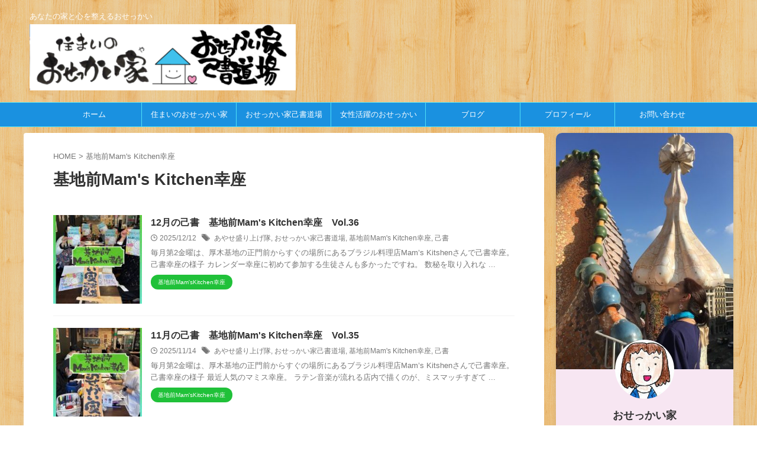

--- FILE ---
content_type: text/html; charset=UTF-8
request_url: https://osekkaiya.com/tag/mamskitchen/
body_size: 16547
content:
<!DOCTYPE html>
<!--[if lt IE 7]>
<html class="ie6" lang="ja"> <![endif]-->
<!--[if IE 7]>
<html class="i7" lang="ja"> <![endif]-->
<!--[if IE 8]>
<html class="ie" lang="ja"> <![endif]-->
<!--[if gt IE 8]><!-->
<html lang="ja" class="s-navi-right s-navi-search-overlay  toc-style-timeline-count">
	<!--<![endif]-->
	<head prefix="og: http://ogp.me/ns# fb: http://ogp.me/ns/fb# article: http://ogp.me/ns/article#">
		
	<!-- Global site tag (gtag.js) - Google Analytics -->
	<script async src="https://www.googletagmanager.com/gtag/js?id=UA-131390779-1"></script>
	<script>
	  window.dataLayer = window.dataLayer || [];
	  function gtag(){dataLayer.push(arguments);}
	  gtag('js', new Date());

	  gtag('config', 'UA-131390779-1');
	</script>
			<meta charset="UTF-8" >
		<meta name="viewport" content="width=device-width,initial-scale=1.0,user-scalable=no,viewport-fit=cover">
		<meta name="format-detection" content="telephone=no" >
		<meta name="referrer" content="no-referrer-when-downgrade"/>

		
		<link rel="alternate" type="application/rss+xml" title="おせっかい家 | 神奈川県綾瀬市の女性建築士が住まいと己書で心を整える RSS Feed" href="https://osekkaiya.com/feed/" />
		<link rel="pingback" href="https://osekkaiya.com/xmlrpc.php" >
		<!--[if lt IE 9]>
		<script src="https://osekkaiya.com/wp-content/themes/affinger/js/html5shiv.js"></script>
		<![endif]-->
				<meta name='robots' content='max-image-preview:large' />
	
	<link media="all" href="https://osekkaiya.com/wp-content/cache/autoptimize/css/autoptimize_bc9407e9b7675c5427ba6928df92c834.css" rel="stylesheet"><title>基地前Mam&#039;s Kitchen幸座 - おせっかい家 | 神奈川県綾瀬市の女性建築士が住まいと己書で心を整える</title>
<link rel='dns-prefetch' href='//ajax.googleapis.com' />
<script type="text/javascript">
/* <![CDATA[ */
window._wpemojiSettings = {"baseUrl":"https:\/\/s.w.org\/images\/core\/emoji\/16.0.1\/72x72\/","ext":".png","svgUrl":"https:\/\/s.w.org\/images\/core\/emoji\/16.0.1\/svg\/","svgExt":".svg","source":{"concatemoji":"https:\/\/osekkaiya.com\/wp-includes\/js\/wp-emoji-release.min.js?ver=6.8.2"}};
/*! This file is auto-generated */
!function(s,n){var o,i,e;function c(e){try{var t={supportTests:e,timestamp:(new Date).valueOf()};sessionStorage.setItem(o,JSON.stringify(t))}catch(e){}}function p(e,t,n){e.clearRect(0,0,e.canvas.width,e.canvas.height),e.fillText(t,0,0);var t=new Uint32Array(e.getImageData(0,0,e.canvas.width,e.canvas.height).data),a=(e.clearRect(0,0,e.canvas.width,e.canvas.height),e.fillText(n,0,0),new Uint32Array(e.getImageData(0,0,e.canvas.width,e.canvas.height).data));return t.every(function(e,t){return e===a[t]})}function u(e,t){e.clearRect(0,0,e.canvas.width,e.canvas.height),e.fillText(t,0,0);for(var n=e.getImageData(16,16,1,1),a=0;a<n.data.length;a++)if(0!==n.data[a])return!1;return!0}function f(e,t,n,a){switch(t){case"flag":return n(e,"\ud83c\udff3\ufe0f\u200d\u26a7\ufe0f","\ud83c\udff3\ufe0f\u200b\u26a7\ufe0f")?!1:!n(e,"\ud83c\udde8\ud83c\uddf6","\ud83c\udde8\u200b\ud83c\uddf6")&&!n(e,"\ud83c\udff4\udb40\udc67\udb40\udc62\udb40\udc65\udb40\udc6e\udb40\udc67\udb40\udc7f","\ud83c\udff4\u200b\udb40\udc67\u200b\udb40\udc62\u200b\udb40\udc65\u200b\udb40\udc6e\u200b\udb40\udc67\u200b\udb40\udc7f");case"emoji":return!a(e,"\ud83e\udedf")}return!1}function g(e,t,n,a){var r="undefined"!=typeof WorkerGlobalScope&&self instanceof WorkerGlobalScope?new OffscreenCanvas(300,150):s.createElement("canvas"),o=r.getContext("2d",{willReadFrequently:!0}),i=(o.textBaseline="top",o.font="600 32px Arial",{});return e.forEach(function(e){i[e]=t(o,e,n,a)}),i}function t(e){var t=s.createElement("script");t.src=e,t.defer=!0,s.head.appendChild(t)}"undefined"!=typeof Promise&&(o="wpEmojiSettingsSupports",i=["flag","emoji"],n.supports={everything:!0,everythingExceptFlag:!0},e=new Promise(function(e){s.addEventListener("DOMContentLoaded",e,{once:!0})}),new Promise(function(t){var n=function(){try{var e=JSON.parse(sessionStorage.getItem(o));if("object"==typeof e&&"number"==typeof e.timestamp&&(new Date).valueOf()<e.timestamp+604800&&"object"==typeof e.supportTests)return e.supportTests}catch(e){}return null}();if(!n){if("undefined"!=typeof Worker&&"undefined"!=typeof OffscreenCanvas&&"undefined"!=typeof URL&&URL.createObjectURL&&"undefined"!=typeof Blob)try{var e="postMessage("+g.toString()+"("+[JSON.stringify(i),f.toString(),p.toString(),u.toString()].join(",")+"));",a=new Blob([e],{type:"text/javascript"}),r=new Worker(URL.createObjectURL(a),{name:"wpTestEmojiSupports"});return void(r.onmessage=function(e){c(n=e.data),r.terminate(),t(n)})}catch(e){}c(n=g(i,f,p,u))}t(n)}).then(function(e){for(var t in e)n.supports[t]=e[t],n.supports.everything=n.supports.everything&&n.supports[t],"flag"!==t&&(n.supports.everythingExceptFlag=n.supports.everythingExceptFlag&&n.supports[t]);n.supports.everythingExceptFlag=n.supports.everythingExceptFlag&&!n.supports.flag,n.DOMReady=!1,n.readyCallback=function(){n.DOMReady=!0}}).then(function(){return e}).then(function(){var e;n.supports.everything||(n.readyCallback(),(e=n.source||{}).concatemoji?t(e.concatemoji):e.wpemoji&&e.twemoji&&(t(e.twemoji),t(e.wpemoji)))}))}((window,document),window._wpemojiSettings);
/* ]]> */
</script>









<link rel='stylesheet' id='fonts-googleapis-custom-css' href='http://ptsans?ver=6.8.2' type='text/css' media='all' />


<link rel='stylesheet' id='single-css' href='https://osekkaiya.com/wp-content/themes/affinger/st-rankcss.php' type='text/css' media='all' />
<link rel='stylesheet' id='st-themecss-css' href='https://osekkaiya.com/wp-content/themes/affinger/st-themecss-loader.php?ver=6.8.2' type='text/css' media='all' />
<script type="text/javascript" src="//ajax.googleapis.com/ajax/libs/jquery/1.11.3/jquery.min.js?ver=1.11.3" id="jquery-js"></script>
<link rel="https://api.w.org/" href="https://osekkaiya.com/wp-json/" /><link rel="alternate" title="JSON" type="application/json" href="https://osekkaiya.com/wp-json/wp/v2/tags/249" /><link href="https://fonts.googleapis.com/icon?family=Material+Icons" rel="stylesheet">
<meta name="thumbnail" content="https://osekkaiya.com/wp-content/uploads/2021/08/osekkaiya.com_-300x169.png">
<link rel="next" href="https://osekkaiya.com/tag/mamskitchen/page/2/" />
<meta name="google-site-verification" content="WK3CsQNYkKH_WtP5JMwwKFU4fS3DBkySRESAOqjoP4E" />
<style type="text/css" id="custom-background-css">
body.custom-background { background-image: url("https://osekkaiya.com/wp-content/uploads/2018/04/purty_wood.png"); background-position: left top; background-size: auto; background-repeat: repeat; background-attachment: scroll; }
</style>
	<link rel="icon" href="https://osekkaiya.com/wp-content/uploads/2023/09/cropped-logopay-32x32.png" sizes="32x32" />
<link rel="icon" href="https://osekkaiya.com/wp-content/uploads/2023/09/cropped-logopay-192x192.png" sizes="192x192" />
<link rel="apple-touch-icon" href="https://osekkaiya.com/wp-content/uploads/2023/09/cropped-logopay-180x180.png" />
<meta name="msapplication-TileImage" content="https://osekkaiya.com/wp-content/uploads/2023/09/cropped-logopay-270x270.png" />
		
<!-- OGP -->
	<meta property="og:locale" content="ja_JP">
	<meta property="fb:app_id" content="https://www.facebook.com/osekkaiya">
			<meta property="article:publisher" content="https://www.facebook.com/osekkaiya">
	
<meta property="og:type" content="website">
<meta property="og:title" content="おせっかい家 | 神奈川県綾瀬市の女性建築士が住まいと己書で心を整える">
<meta property="og:url" content="https://osekkaiya.com">
<meta property="og:description" content="あなたの家と心を整えるおせっかい">
<meta property="og:site_name" content="おせっかい家 | 神奈川県綾瀬市の女性建築士が住まいと己書で心を整える">
<meta property="og:image" content="https://osekkaiya.com/wp-content/uploads/2021/08/osekkaiya.com_-300x169.png">


				<meta name="twitter:card" content="summary_large_image">
	
	<meta name="twitter:site" content="@sumai_osekkaiya">
	<meta name="twitter:title" content="おせっかい家 | 神奈川県綾瀬市の女性建築士が住まいと己書で心を整える">
	<meta name="twitter:description" content="あなたの家と心を整えるおせっかい">
	<meta name="twitter:image" content="https://osekkaiya.com/wp-content/uploads/2021/08/osekkaiya.com_-300x169.png">
<!-- /OGP -->
		


<script>
	(function (window, document, $, undefined) {
		'use strict';

		var SlideBox = (function () {
			/**
			 * @param $element
			 *
			 * @constructor
			 */
			function SlideBox($element) {
				this._$element = $element;
			}

			SlideBox.prototype.$content = function () {
				return this._$element.find('[data-st-slidebox-content]');
			};

			SlideBox.prototype.$toggle = function () {
				return this._$element.find('[data-st-slidebox-toggle]');
			};

			SlideBox.prototype.$icon = function () {
				return this._$element.find('[data-st-slidebox-icon]');
			};

			SlideBox.prototype.$text = function () {
				return this._$element.find('[data-st-slidebox-text]');
			};

			SlideBox.prototype.is_expanded = function () {
				return !!(this._$element.filter('[data-st-slidebox-expanded="true"]').length);
			};

			SlideBox.prototype.expand = function () {
				var self = this;

				this.$content().slideDown()
					.promise()
					.then(function () {
						var $icon = self.$icon();
						var $text = self.$text();

						$icon.removeClass($icon.attr('data-st-slidebox-icon-collapsed'))
							.addClass($icon.attr('data-st-slidebox-icon-expanded'))

						$text.text($text.attr('data-st-slidebox-text-expanded'))

						self._$element.removeClass('is-collapsed')
							.addClass('is-expanded');

						self._$element.attr('data-st-slidebox-expanded', 'true');
					});
			};

			SlideBox.prototype.collapse = function () {
				var self = this;

				this.$content().slideUp()
					.promise()
					.then(function () {
						var $icon = self.$icon();
						var $text = self.$text();

						$icon.removeClass($icon.attr('data-st-slidebox-icon-expanded'))
							.addClass($icon.attr('data-st-slidebox-icon-collapsed'))

						$text.text($text.attr('data-st-slidebox-text-collapsed'))

						self._$element.removeClass('is-expanded')
							.addClass('is-collapsed');

						self._$element.attr('data-st-slidebox-expanded', 'false');
					});
			};

			SlideBox.prototype.toggle = function () {
				if (this.is_expanded()) {
					this.collapse();
				} else {
					this.expand();
				}
			};

			SlideBox.prototype.add_event_listeners = function () {
				var self = this;

				this.$toggle().on('click', function (event) {
					self.toggle();
				});
			};

			SlideBox.prototype.initialize = function () {
				this.add_event_listeners();
			};

			return SlideBox;
		}());

		function on_ready() {
			var slideBoxes = [];

			$('[data-st-slidebox]').each(function () {
				var $element = $(this);
				var slideBox = new SlideBox($element);

				slideBoxes.push(slideBox);

				slideBox.initialize();
			});

			return slideBoxes;
		}

		$(on_ready);
	}(window, window.document, jQuery));
</script>

<script>
	(function (window, document, $, undefined) {
		'use strict';

		$(function(){
		  $('#st-tab-menu li').on('click', function(){
			if($(this).not('active')){
			  $(this).addClass('active').siblings('li').removeClass('active');
			  var index = $('#st-tab-menu li').index(this);
			  $('#st-tab-menu + #st-tab-box div').eq(index).addClass('active').siblings('div').removeClass('active');
			}
		  });
		});
	}(window, window.document, jQuery));
</script>

<script>
	(function (window, document, $, undefined) {
		'use strict';

		$(function(){
			/* 第一階層のみの目次にクラスを挿入 */
			$("#toc_container:not(:has(ul ul))").addClass("only-toc");
			/* アコーディオンメニュー内のカテゴリーにクラス追加 */
			$(".st-ac-box ul:has(.cat-item)").each(function(){
				$(this).addClass("st-ac-cat");
			});
		});
	}(window, window.document, jQuery));
</script>

<script>
	(function (window, document, $, undefined) {
		'use strict';

		$(function(){
									$('.st-star').parent('.rankh4').css('padding-bottom','5px'); // スターがある場合のランキング見出し調整
		});
	}(window, window.document, jQuery));
</script>



	<script>
		(function (window, document, $, undefined) {
			'use strict';

			$(function() {
				$('.is-style-st-paragraph-kaiwa').wrapInner('<span class="st-paragraph-kaiwa-text">');
			});
		}(window, window.document, jQuery));
	</script>

	<script>
		(function (window, document, $, undefined) {
			'use strict';

			$(function() {
				$('.is-style-st-paragraph-kaiwa-b').wrapInner('<span class="st-paragraph-kaiwa-text">');
			});
		}(window, window.document, jQuery));
	</script>

<script>
	/* Gutenbergスタイルを調整 */
	(function (window, document, $, undefined) {
		'use strict';

		$(function() {
			$( '[class^="is-style-st-paragraph-"],[class*=" is-style-st-paragraph-"]' ).wrapInner( '<span class="st-noflex"></span>' );
		});
	}(window, window.document, jQuery));
</script>



			</head>
	<body class="archive tag tag-mamskitchen tag-249 custom-background wp-theme-affinger wp-child-theme-affinger-child not-front-page" >				<div id="st-ami">
				<div id="wrapper" class="" ontouchstart="">
				<div id="wrapper-in">

					

<header id="">
	<div id="header-full">
		<div id="headbox-bg">
			<div id="headbox">

					<nav id="s-navi" class="pcnone" data-st-nav data-st-nav-type="normal">
		<dl class="acordion is-active" data-st-nav-primary>
			<dt class="trigger">
				<p class="acordion_button"><span class="op op-menu has-text"><i class="st-fa st-svg-menu"></i></span></p>

				
									<div id="st-mobile-logo"></div>
				
				<!-- 追加メニュー -->
				
				<!-- 追加メニュー2 -->
				
			</dt>

			<dd class="acordion_tree">
				<div class="acordion_tree_content">

					
					<div class="menu-%e3%82%b9%e3%83%9e%e3%83%9b-container"><ul id="menu-%e3%82%b9%e3%83%9e%e3%83%9b" class="menu"><li id="menu-item-3680" class="menu-item menu-item-type-post_type menu-item-object-page menu-item-home menu-item-3680"><a href="https://osekkaiya.com/"><span class="menu-item-label">ホーム</span></a></li>
<li id="menu-item-4009" class="menu-item menu-item-type-post_type menu-item-object-page menu-item-has-children menu-item-4009"><a href="https://osekkaiya.com/sumai/"><span class="menu-item-label">住まいのおせっかい家</span></a>
<ul class="sub-menu">
	<li id="menu-item-3682" class="menu-item menu-item-type-post_type menu-item-object-page menu-item-3682"><a href="https://osekkaiya.com/work/"><span class="menu-item-label">お仕事事例</span></a></li>
	<li id="menu-item-12647" class="menu-item menu-item-type-post_type menu-item-object-page menu-item-12647"><a href="https://osekkaiya.com/sumai-service/"><span class="menu-item-label">サービス内容</span></a></li>
</ul>
</li>
<li id="menu-item-3753" class="menu-item menu-item-type-post_type menu-item-object-page menu-item-has-children menu-item-3753"><a href="https://osekkaiya.com/onoresyo/"><span class="menu-item-label">おせっかい家己書道場</span></a>
<ul class="sub-menu">
	<li id="menu-item-14431" class="menu-item menu-item-type-post_type menu-item-object-page menu-item-14431"><a href="https://osekkaiya.com/onoresyo-dougu/"><span class="menu-item-label">己書の道具</span></a></li>
	<li id="menu-item-3908" class="menu-item menu-item-type-post_type menu-item-object-page menu-item-3908"><a href="https://osekkaiya.com/onoresyo-seito/"><span class="menu-item-label">生徒さん</span></a></li>
	<li id="menu-item-4990" class="menu-item menu-item-type-post_type menu-item-object-page menu-item-4990"><a href="https://osekkaiya.com/onoresyo-shihan/"><span class="menu-item-label">師範目指し組</span></a></li>
	<li id="menu-item-10179" class="menu-item menu-item-type-post_type menu-item-object-page menu-item-has-children menu-item-10179"><a href="https://osekkaiya.com/onoresyo-shihannatta/"><span class="menu-item-label">己書師範組</span></a>
	<ul class="sub-menu">
		<li id="menu-item-14723" class="menu-item menu-item-type-post_type menu-item-object-page menu-item-14723"><a href="https://osekkaiya.com/onoresyo/shihangentei/"><span class="menu-item-label">師範限定</span></a></li>
		<li id="menu-item-12352" class="menu-item menu-item-type-post_type menu-item-object-page menu-item-12352"><a href="https://osekkaiya.com/genteisihan/"><span class="menu-item-label">虎の巻</span></a></li>
		<li id="menu-item-14968" class="menu-item menu-item-type-post_type menu-item-object-page menu-item-14968"><a href="https://osekkaiya.com/shihangentei-2/"><span class="menu-item-label">虎の巻2</span></a></li>
		<li id="menu-item-14432" class="menu-item menu-item-type-post_type menu-item-object-page menu-item-14432"><a href="https://osekkaiya.com/shihangentei2/"><span class="menu-item-label">虎の巻3</span></a></li>
	</ul>
</li>
	<li id="menu-item-8752" class="menu-item menu-item-type-post_type menu-item-object-page menu-item-8752"><a href="https://osekkaiya.com/onoresyo-es/"><span class="menu-item-label">ONORE-SHO espanol</span></a></li>
</ul>
</li>
<li id="menu-item-4991" class="menu-item menu-item-type-post_type menu-item-object-page menu-item-has-children menu-item-4991"><a href="https://osekkaiya.com/woman/"><span class="menu-item-label">女性活躍のおせっかい</span></a>
<ul class="sub-menu">
	<li id="menu-item-12675" class="menu-item menu-item-type-post_type menu-item-object-page menu-item-12675"><a href="https://osekkaiya.com/womani-service/"><span class="menu-item-label">サービス内容</span></a></li>
</ul>
</li>
<li id="menu-item-4010" class="menu-item menu-item-type-post_type menu-item-object-page menu-item-4010"><a href="https://osekkaiya.com/builder/"><span class="menu-item-label">工務店さん向け</span></a></li>
<li id="menu-item-3681" class="menu-item menu-item-type-post_type menu-item-object-page current_page_parent menu-item-3681"><a href="https://osekkaiya.com/blog/"><span class="menu-item-label">ブログ</span></a></li>
<li id="menu-item-3684" class="menu-item menu-item-type-post_type menu-item-object-page menu-item-3684"><a href="https://osekkaiya.com/profile/"><span class="menu-item-label">プロフィール</span></a></li>
<li id="menu-item-468" class="menu-item menu-item-type-post_type menu-item-object-page menu-item-privacy-policy menu-item-468"><a rel="privacy-policy" href="https://osekkaiya.com/contact_me/"><span class="menu-item-label">お問い合せ</span></a></li>
</ul></div>
					<div class="clear"></div>

					
				</div>
			</dd>

					</dl>

					</nav>

									<div id="header-l">
						
						<div id="st-text-logo">
							
    
		
			<!-- キャプション -->
			
				          		 	 <p class="descr sitenametop">
           		     	あなたの家と心を整えるおせっかい           			 </p>
				
			
			<!-- ロゴ又はブログ名 -->
			          		  <p class="sitename"><a href="https://osekkaiya.com/">
              		  							<noscript><img class="sitename-bottom" src="https://osekkaiya.com/wp-content/uploads/2021/08/cropped-osekkaiya.com_-e1695638410287.png" width="1917" height="476" alt="おせっかい家 | 神奈川県綾瀬市の女性建築士が住まいと己書で心を整える"></noscript><img class="lazyload sitename-bottom" src='data:image/svg+xml,%3Csvg%20xmlns=%22http://www.w3.org/2000/svg%22%20viewBox=%220%200%201917%20476%22%3E%3C/svg%3E' data-src="https://osekkaiya.com/wp-content/uploads/2021/08/cropped-osekkaiya.com_-e1695638410287.png" width="1917" height="476" alt="おせっかい家 | 神奈川県綾瀬市の女性建築士が住まいと己書で心を整える">               		           		  </a></p>
        				<!-- ロゴ又はブログ名ここまで -->

		
	
						</div>
					</div><!-- /#header-l -->
				
				<div id="header-r" class="smanone">
					
				</div><!-- /#header-r -->

			</div><!-- /#headbox -->
		</div><!-- /#headbox-bg clearfix -->

		
		
		
		
			

			<div id="gazou-wide">
					<div id="st-menubox">
			<div id="st-menuwide">
				<nav class="smanone clearfix"><ul id="menu-home" class="menu"><li id="menu-item-1120" class="menu-item menu-item-type-post_type menu-item-object-page menu-item-home menu-item-1120"><a href="https://osekkaiya.com/">ホーム</a></li>
<li id="menu-item-4008" class="menu-item menu-item-type-post_type menu-item-object-page menu-item-has-children menu-item-4008"><a href="https://osekkaiya.com/sumai/">住まいのおせっかい家</a>
<ul class="sub-menu">
	<li id="menu-item-1039" class="menu-item menu-item-type-post_type menu-item-object-page menu-item-has-children menu-item-1039"><a href="https://osekkaiya.com/work/">おせっかい家の仕事</a>
	<ul class="sub-menu">
		<li id="menu-item-3679" class="menu-item menu-item-type-post_type menu-item-object-page menu-item-3679"><a href="https://osekkaiya.com/okataduke-kidsroom/">子ども部屋のお片付け</a></li>
		<li id="menu-item-3625" class="menu-item menu-item-type-post_type menu-item-object-page menu-item-3625"><a href="https://osekkaiya.com/renovation-kaigohoken/">介護保険の住宅改修</a></li>
		<li id="menu-item-3626" class="menu-item menu-item-type-post_type menu-item-object-page menu-item-3626"><a href="https://osekkaiya.com/renovation-bathroom/">バスルームのリフォーム</a></li>
		<li id="menu-item-3627" class="menu-item menu-item-type-post_type menu-item-object-page menu-item-3627"><a href="https://osekkaiya.com/okataduke-washroom/">洗面所のお片付け</a></li>
		<li id="menu-item-3629" class="menu-item menu-item-type-post_type menu-item-object-page menu-item-3629"><a href="https://osekkaiya.com/renovation-entrance/">塗装工事の立合い</a></li>
		<li id="menu-item-3628" class="menu-item menu-item-type-post_type menu-item-object-page menu-item-3628"><a href="https://osekkaiya.com/new-house-utility/">家事コーナーの図面変更</a></li>
	</ul>
</li>
	<li id="menu-item-12643" class="menu-item menu-item-type-post_type menu-item-object-page menu-item-12643"><a href="https://osekkaiya.com/sumai-service/">サービス内容</a></li>
</ul>
</li>
<li id="menu-item-3752" class="menu-item menu-item-type-post_type menu-item-object-page menu-item-has-children menu-item-3752"><a href="https://osekkaiya.com/onoresyo/">おせっかい家己書道場</a>
<ul class="sub-menu">
	<li id="menu-item-3888" class="menu-item menu-item-type-post_type menu-item-object-page menu-item-3888"><a href="https://osekkaiya.com/onoresyo-seito/">生徒さん</a></li>
	<li id="menu-item-14433" class="menu-item menu-item-type-post_type menu-item-object-page menu-item-14433"><a href="https://osekkaiya.com/onoresyo-dougu/">己書の道具</a></li>
	<li id="menu-item-4988" class="menu-item menu-item-type-post_type menu-item-object-page menu-item-4988"><a href="https://osekkaiya.com/onoresyo-shihan/">師範目指し組</a></li>
	<li id="menu-item-10178" class="menu-item menu-item-type-post_type menu-item-object-page menu-item-has-children menu-item-10178"><a href="https://osekkaiya.com/onoresyo-shihannatta/">師範組</a>
	<ul class="sub-menu">
		<li id="menu-item-14721" class="menu-item menu-item-type-post_type menu-item-object-page menu-item-14721"><a href="https://osekkaiya.com/onoresyo/shihangentei/">師範限定</a></li>
		<li id="menu-item-12353" class="menu-item menu-item-type-post_type menu-item-object-page menu-item-12353"><a href="https://osekkaiya.com/genteisihan/">虎の巻</a></li>
		<li id="menu-item-14969" class="menu-item menu-item-type-post_type menu-item-object-page menu-item-14969"><a href="https://osekkaiya.com/shihangentei-2/">虎の巻2</a></li>
		<li id="menu-item-14434" class="menu-item menu-item-type-post_type menu-item-object-page menu-item-14434"><a href="https://osekkaiya.com/shihangentei2/">虎の巻3</a></li>
	</ul>
</li>
	<li id="menu-item-8744" class="menu-item menu-item-type-post_type menu-item-object-page menu-item-8744"><a href="https://osekkaiya.com/onoresyo-es/">ONORE-SHO　es</a></li>
</ul>
</li>
<li id="menu-item-12646" class="menu-item menu-item-type-post_type menu-item-object-page menu-item-has-children menu-item-12646"><a href="https://osekkaiya.com/woman/">女性活躍のおせっかい</a>
<ul class="sub-menu">
	<li id="menu-item-12674" class="menu-item menu-item-type-post_type menu-item-object-page menu-item-12674"><a href="https://osekkaiya.com/womani-service/">サービス内容</a></li>
</ul>
</li>
<li id="menu-item-3930" class="menu-item menu-item-type-post_type menu-item-object-page current_page_parent menu-item-3930"><a href="https://osekkaiya.com/blog/">ブログ</a></li>
<li id="menu-item-3929" class="menu-item menu-item-type-post_type menu-item-object-page menu-item-3929"><a href="https://osekkaiya.com/profile/">プロフィール</a></li>
<li id="menu-item-399" class="menu-item menu-item-type-post_type menu-item-object-page menu-item-privacy-policy menu-item-399"><a rel="privacy-policy" href="https://osekkaiya.com/contact_me/">お問い合わせ</a></li>
</ul></nav>			</div>
		</div>
										<div id="st-headerbox">
						<div id="st-header">
						</div>
					</div>
									</div>
		
	</div><!-- #header-full -->

	





</header>

					<div id="content-w">

						
						

<div id="content" class="clearfix">
	<div id="contentInner">
		<main >
			<article>
				<!--ぱんくず -->
									<div id="breadcrumb">
					<ol>
						<li><a href="https://osekkaiya.com"><span>HOME</span></a> > </li>
						<li>基地前Mam's Kitchen幸座</li>
					</ol>
					</div>
								<!--/ ぱんくず -->
				<!--ループ開始-->
				<div class="post">
					<h1 class="entry-title">
													基地前Mam's Kitchen幸座											</h1>
				</div><!-- /post -->
				<aside>
					<div class="kanren ">
			
		<dl class="clearfix">
			<dt><a href="https://osekkaiya.com/onoresyo/mamiskitchen-kouza/mams-kitchen036/">
											<noscript><img width="150" height="150" src="https://osekkaiya.com/wp-content/uploads/2025/12/img_1346-e1765580315787-150x150.jpg" class="attachment-st_thumb150 size-st_thumb150 wp-post-image" alt="" decoding="async" srcset="https://osekkaiya.com/wp-content/uploads/2025/12/img_1346-e1765580315787-150x150.jpg 150w, https://osekkaiya.com/wp-content/uploads/2025/12/img_1346-e1765580315787-300x300.jpg 300w, https://osekkaiya.com/wp-content/uploads/2025/12/img_1346-e1765580315787-100x100.jpg 100w, https://osekkaiya.com/wp-content/uploads/2025/12/img_1346-e1765580315787.jpg 640w" sizes="(max-width: 150px) 100vw, 150px" /></noscript><img width="150" height="150" src='data:image/svg+xml,%3Csvg%20xmlns=%22http://www.w3.org/2000/svg%22%20viewBox=%220%200%20150%20150%22%3E%3C/svg%3E' data-src="https://osekkaiya.com/wp-content/uploads/2025/12/img_1346-e1765580315787-150x150.jpg" class="lazyload attachment-st_thumb150 size-st_thumb150 wp-post-image" alt="" decoding="async" data-srcset="https://osekkaiya.com/wp-content/uploads/2025/12/img_1346-e1765580315787-150x150.jpg 150w, https://osekkaiya.com/wp-content/uploads/2025/12/img_1346-e1765580315787-300x300.jpg 300w, https://osekkaiya.com/wp-content/uploads/2025/12/img_1346-e1765580315787-100x100.jpg 100w, https://osekkaiya.com/wp-content/uploads/2025/12/img_1346-e1765580315787.jpg 640w" data-sizes="(max-width: 150px) 100vw, 150px" />									</a></dt>
			<dd>
								<h3><a href="https://osekkaiya.com/onoresyo/mamiskitchen-kouza/mams-kitchen036/">
						12月の己書　基地前Mam's Kitchen幸座　Vol.36					</a></h3>

					<div class="blog_info">
		<p>
							<i class="st-fa st-svg-clock-o"></i>2025/12/12										&nbsp;<span class="pcone">
						<i class="st-fa st-svg-tags"></i>&nbsp;<a href="https://osekkaiya.com/tag/ayasemoriagetai/" rel="tag">あやせ盛り上げ隊</a>, <a href="https://osekkaiya.com/tag/osekkaiya-onoresyo/" rel="tag">おせっかい家己書道場</a>, <a href="https://osekkaiya.com/tag/mamskitchen/" rel="tag">基地前Mam's Kitchen幸座</a>, <a href="https://osekkaiya.com/tag/onoresyo/" rel="tag">己書</a>				</span>
					</p>
	</div>

					<div class="st-excerpt smanone">
		<p>毎月第2金曜は、厚木基地の正門前からすぐの場所にあるブラジル料理店Mam’s Kitshenさんで己書幸座。 己書幸座の様子 カレンダー幸座に初めて参加する生徒さんも多かったですね。 数秘を取り入れな ... </p>
	</div>

				<div class="st-catgroup-under">
	
	<p class="st-catgroup itiran-category">
		<a href="https://osekkaiya.com/category/onoresyo/mamiskitchen-kouza/" title="View all posts in 基地前Mam&#039;sKitchen幸座" rel="category tag"><span class="catname st-catid268">基地前Mam&#039;sKitchen幸座</span></a>	</p>
</div>
			</dd>
		</dl>
			
		<dl class="clearfix">
			<dt><a href="https://osekkaiya.com/onoresyo/mamiskitchen-kouza/mams-kitchen035/">
											<noscript><img width="150" height="150" src="https://osekkaiya.com/wp-content/uploads/2025/11/img_1333-e1763116743690-150x150.jpg" class="attachment-st_thumb150 size-st_thumb150 wp-post-image" alt="" decoding="async" srcset="https://osekkaiya.com/wp-content/uploads/2025/11/img_1333-e1763116743690-150x150.jpg 150w, https://osekkaiya.com/wp-content/uploads/2025/11/img_1333-e1763116743690-300x300.jpg 300w, https://osekkaiya.com/wp-content/uploads/2025/11/img_1333-e1763116743690-100x100.jpg 100w, https://osekkaiya.com/wp-content/uploads/2025/11/img_1333-e1763116743690.jpg 640w" sizes="(max-width: 150px) 100vw, 150px" /></noscript><img width="150" height="150" src='data:image/svg+xml,%3Csvg%20xmlns=%22http://www.w3.org/2000/svg%22%20viewBox=%220%200%20150%20150%22%3E%3C/svg%3E' data-src="https://osekkaiya.com/wp-content/uploads/2025/11/img_1333-e1763116743690-150x150.jpg" class="lazyload attachment-st_thumb150 size-st_thumb150 wp-post-image" alt="" decoding="async" data-srcset="https://osekkaiya.com/wp-content/uploads/2025/11/img_1333-e1763116743690-150x150.jpg 150w, https://osekkaiya.com/wp-content/uploads/2025/11/img_1333-e1763116743690-300x300.jpg 300w, https://osekkaiya.com/wp-content/uploads/2025/11/img_1333-e1763116743690-100x100.jpg 100w, https://osekkaiya.com/wp-content/uploads/2025/11/img_1333-e1763116743690.jpg 640w" data-sizes="(max-width: 150px) 100vw, 150px" />									</a></dt>
			<dd>
								<h3><a href="https://osekkaiya.com/onoresyo/mamiskitchen-kouza/mams-kitchen035/">
						11月の己書　基地前Mam's Kitchen幸座　Vol.35					</a></h3>

					<div class="blog_info">
		<p>
							<i class="st-fa st-svg-clock-o"></i>2025/11/14										&nbsp;<span class="pcone">
						<i class="st-fa st-svg-tags"></i>&nbsp;<a href="https://osekkaiya.com/tag/ayasemoriagetai/" rel="tag">あやせ盛り上げ隊</a>, <a href="https://osekkaiya.com/tag/osekkaiya-onoresyo/" rel="tag">おせっかい家己書道場</a>, <a href="https://osekkaiya.com/tag/mamskitchen/" rel="tag">基地前Mam's Kitchen幸座</a>, <a href="https://osekkaiya.com/tag/onoresyo/" rel="tag">己書</a>				</span>
					</p>
	</div>

					<div class="st-excerpt smanone">
		<p>毎月第2金曜は、厚木基地の正門前からすぐの場所にあるブラジル料理店Mam’s Kitshenさんで己書幸座。 己書幸座の様子 最近人気のマミス幸座。 ラテン音楽が流れる店内で描くのが、ミスマッチすぎて ... </p>
	</div>

				<div class="st-catgroup-under">
	
	<p class="st-catgroup itiran-category">
		<a href="https://osekkaiya.com/category/onoresyo/mamiskitchen-kouza/" title="View all posts in 基地前Mam&#039;sKitchen幸座" rel="category tag"><span class="catname st-catid268">基地前Mam&#039;sKitchen幸座</span></a>	</p>
</div>
			</dd>
		</dl>
			
		<dl class="clearfix">
			<dt><a href="https://osekkaiya.com/onoresyo/mamiskitchen-kouza/mams-kitchen034/">
											<noscript><img width="150" height="150" src="https://osekkaiya.com/wp-content/uploads/2025/10/img_1318-e1760080682334-150x150.jpg" class="attachment-st_thumb150 size-st_thumb150 wp-post-image" alt="" decoding="async" srcset="https://osekkaiya.com/wp-content/uploads/2025/10/img_1318-e1760080682334-150x150.jpg 150w, https://osekkaiya.com/wp-content/uploads/2025/10/img_1318-e1760080682334-300x300.jpg 300w, https://osekkaiya.com/wp-content/uploads/2025/10/img_1318-e1760080682334-100x100.jpg 100w, https://osekkaiya.com/wp-content/uploads/2025/10/img_1318-e1760080682334.jpg 640w" sizes="(max-width: 150px) 100vw, 150px" /></noscript><img width="150" height="150" src='data:image/svg+xml,%3Csvg%20xmlns=%22http://www.w3.org/2000/svg%22%20viewBox=%220%200%20150%20150%22%3E%3C/svg%3E' data-src="https://osekkaiya.com/wp-content/uploads/2025/10/img_1318-e1760080682334-150x150.jpg" class="lazyload attachment-st_thumb150 size-st_thumb150 wp-post-image" alt="" decoding="async" data-srcset="https://osekkaiya.com/wp-content/uploads/2025/10/img_1318-e1760080682334-150x150.jpg 150w, https://osekkaiya.com/wp-content/uploads/2025/10/img_1318-e1760080682334-300x300.jpg 300w, https://osekkaiya.com/wp-content/uploads/2025/10/img_1318-e1760080682334-100x100.jpg 100w, https://osekkaiya.com/wp-content/uploads/2025/10/img_1318-e1760080682334.jpg 640w" data-sizes="(max-width: 150px) 100vw, 150px" />									</a></dt>
			<dd>
								<h3><a href="https://osekkaiya.com/onoresyo/mamiskitchen-kouza/mams-kitchen034/">
						10月の己書　基地前Mam's Kitchen幸座　Vol.34					</a></h3>

					<div class="blog_info">
		<p>
							<i class="st-fa st-svg-clock-o"></i>2025/10/10										&nbsp;<span class="pcone">
						<i class="st-fa st-svg-tags"></i>&nbsp;<a href="https://osekkaiya.com/tag/ayasemoriagetai/" rel="tag">あやせ盛り上げ隊</a>, <a href="https://osekkaiya.com/tag/osekkaiya-onoresyo/" rel="tag">おせっかい家己書道場</a>, <a href="https://osekkaiya.com/tag/mamskitchen/" rel="tag">基地前Mam's Kitchen幸座</a>, <a href="https://osekkaiya.com/tag/onoresyo/" rel="tag">己書</a>				</span>
					</p>
	</div>

					<div class="st-excerpt smanone">
		<p>毎月第2金曜は、厚木基地の正門前からすぐの場所にあるブラジル料理店Mam’s Kitshenさんで己書幸座。 己書幸座の様子 今月はいつもと違って満席オーバーで賑やかな時間。 道具忘れたり、お届け物忘 ... </p>
	</div>

				<div class="st-catgroup-under">
	
	<p class="st-catgroup itiran-category">
		<a href="https://osekkaiya.com/category/onoresyo/mamiskitchen-kouza/" title="View all posts in 基地前Mam&#039;sKitchen幸座" rel="category tag"><span class="catname st-catid268">基地前Mam&#039;sKitchen幸座</span></a>	</p>
</div>
			</dd>
		</dl>
			
		<dl class="clearfix">
			<dt><a href="https://osekkaiya.com/onoresyo/mamiskitchen-kouza/mams-kitchen033/">
											<noscript><img width="150" height="150" src="https://osekkaiya.com/wp-content/uploads/2025/09/img_1307-e1757672513567-150x150.jpg" class="attachment-st_thumb150 size-st_thumb150 wp-post-image" alt="" decoding="async" srcset="https://osekkaiya.com/wp-content/uploads/2025/09/img_1307-e1757672513567-150x150.jpg 150w, https://osekkaiya.com/wp-content/uploads/2025/09/img_1307-e1757672513567-300x300.jpg 300w, https://osekkaiya.com/wp-content/uploads/2025/09/img_1307-e1757672513567-100x100.jpg 100w, https://osekkaiya.com/wp-content/uploads/2025/09/img_1307-e1757672513567.jpg 640w" sizes="(max-width: 150px) 100vw, 150px" /></noscript><img width="150" height="150" src='data:image/svg+xml,%3Csvg%20xmlns=%22http://www.w3.org/2000/svg%22%20viewBox=%220%200%20150%20150%22%3E%3C/svg%3E' data-src="https://osekkaiya.com/wp-content/uploads/2025/09/img_1307-e1757672513567-150x150.jpg" class="lazyload attachment-st_thumb150 size-st_thumb150 wp-post-image" alt="" decoding="async" data-srcset="https://osekkaiya.com/wp-content/uploads/2025/09/img_1307-e1757672513567-150x150.jpg 150w, https://osekkaiya.com/wp-content/uploads/2025/09/img_1307-e1757672513567-300x300.jpg 300w, https://osekkaiya.com/wp-content/uploads/2025/09/img_1307-e1757672513567-100x100.jpg 100w, https://osekkaiya.com/wp-content/uploads/2025/09/img_1307-e1757672513567.jpg 640w" data-sizes="(max-width: 150px) 100vw, 150px" />									</a></dt>
			<dd>
								<h3><a href="https://osekkaiya.com/onoresyo/mamiskitchen-kouza/mams-kitchen033/">
						9月の己書　基地前Mam's Kitchen幸座　Vol.33					</a></h3>

					<div class="blog_info">
		<p>
							<i class="st-fa st-svg-clock-o"></i>2025/9/12										&nbsp;<span class="pcone">
						<i class="st-fa st-svg-tags"></i>&nbsp;<a href="https://osekkaiya.com/tag/ayasemoriagetai/" rel="tag">あやせ盛り上げ隊</a>, <a href="https://osekkaiya.com/tag/osekkaiya-onoresyo/" rel="tag">おせっかい家己書道場</a>, <a href="https://osekkaiya.com/tag/mamskitchen/" rel="tag">基地前Mam's Kitchen幸座</a>, <a href="https://osekkaiya.com/tag/onoresyo/" rel="tag">己書</a>				</span>
					</p>
	</div>

					<div class="st-excerpt smanone">
		<p>毎月第2金曜は、厚木基地の正門前からすぐの場所にあるブラジル料理店Mam’s Kitshenさんで己書幸座。 己書幸座の様子 おせっかい家に集まる人は、なんだか個性的な人がいっぱい。 今月の幸座はブラ ... </p>
	</div>

				<div class="st-catgroup-under">
	
	<p class="st-catgroup itiran-category">
		<a href="https://osekkaiya.com/category/onoresyo/mamiskitchen-kouza/" title="View all posts in 基地前Mam&#039;sKitchen幸座" rel="category tag"><span class="catname st-catid268">基地前Mam&#039;sKitchen幸座</span></a>	</p>
</div>
			</dd>
		</dl>
			
		<dl class="clearfix">
			<dt><a href="https://osekkaiya.com/onoresyo/mamiskitchen-kouza/mams-kitchen032/">
											<noscript><img width="150" height="150" src="https://osekkaiya.com/wp-content/uploads/2025/08/img_1294-e1754646396300-150x150.jpg" class="attachment-st_thumb150 size-st_thumb150 wp-post-image" alt="" decoding="async" srcset="https://osekkaiya.com/wp-content/uploads/2025/08/img_1294-e1754646396300-150x150.jpg 150w, https://osekkaiya.com/wp-content/uploads/2025/08/img_1294-e1754646396300-300x300.jpg 300w, https://osekkaiya.com/wp-content/uploads/2025/08/img_1294-e1754646396300-100x100.jpg 100w, https://osekkaiya.com/wp-content/uploads/2025/08/img_1294-e1754646396300.jpg 640w" sizes="(max-width: 150px) 100vw, 150px" /></noscript><img width="150" height="150" src='data:image/svg+xml,%3Csvg%20xmlns=%22http://www.w3.org/2000/svg%22%20viewBox=%220%200%20150%20150%22%3E%3C/svg%3E' data-src="https://osekkaiya.com/wp-content/uploads/2025/08/img_1294-e1754646396300-150x150.jpg" class="lazyload attachment-st_thumb150 size-st_thumb150 wp-post-image" alt="" decoding="async" data-srcset="https://osekkaiya.com/wp-content/uploads/2025/08/img_1294-e1754646396300-150x150.jpg 150w, https://osekkaiya.com/wp-content/uploads/2025/08/img_1294-e1754646396300-300x300.jpg 300w, https://osekkaiya.com/wp-content/uploads/2025/08/img_1294-e1754646396300-100x100.jpg 100w, https://osekkaiya.com/wp-content/uploads/2025/08/img_1294-e1754646396300.jpg 640w" data-sizes="(max-width: 150px) 100vw, 150px" />									</a></dt>
			<dd>
								<h3><a href="https://osekkaiya.com/onoresyo/mamiskitchen-kouza/mams-kitchen032/">
						8月の己書　基地前Mam's Kitchen幸座　Vol.32					</a></h3>

					<div class="blog_info">
		<p>
							<i class="st-fa st-svg-clock-o"></i>2025/8/8										&nbsp;<span class="pcone">
						<i class="st-fa st-svg-tags"></i>&nbsp;<a href="https://osekkaiya.com/tag/ayasemoriagetai/" rel="tag">あやせ盛り上げ隊</a>, <a href="https://osekkaiya.com/tag/osekkaiya-onoresyo/" rel="tag">おせっかい家己書道場</a>, <a href="https://osekkaiya.com/tag/mamskitchen/" rel="tag">基地前Mam's Kitchen幸座</a>, <a href="https://osekkaiya.com/tag/onoresyo/" rel="tag">己書</a>				</span>
					</p>
	</div>

					<div class="st-excerpt smanone">
		<p>毎月第2金曜は、厚木基地の正門前からすぐの場所にあるブラジル料理店Mam’s Kitshenさんで己書幸座。 己書幸座の様子 立秋も過ぎても暑さ真っ盛りでしたがマミスさん初訪問がお二人も。 美味しい料 ... </p>
	</div>

				<div class="st-catgroup-under">
	
	<p class="st-catgroup itiran-category">
		<a href="https://osekkaiya.com/category/onoresyo/mamiskitchen-kouza/" title="View all posts in 基地前Mam&#039;sKitchen幸座" rel="category tag"><span class="catname st-catid268">基地前Mam&#039;sKitchen幸座</span></a>	</p>
</div>
			</dd>
		</dl>
			
		<dl class="clearfix">
			<dt><a href="https://osekkaiya.com/onoresyo/mamiskitchen-kouza/mams-kitchen030-2/">
											<noscript><img width="150" height="150" src="https://osekkaiya.com/wp-content/uploads/2025/07/img_1281-1-e1752226200302-150x150.jpg" class="attachment-st_thumb150 size-st_thumb150 wp-post-image" alt="" decoding="async" srcset="https://osekkaiya.com/wp-content/uploads/2025/07/img_1281-1-e1752226200302-150x150.jpg 150w, https://osekkaiya.com/wp-content/uploads/2025/07/img_1281-1-e1752226200302-300x300.jpg 300w, https://osekkaiya.com/wp-content/uploads/2025/07/img_1281-1-e1752226200302-100x100.jpg 100w, https://osekkaiya.com/wp-content/uploads/2025/07/img_1281-1-e1752226200302.jpg 640w" sizes="(max-width: 150px) 100vw, 150px" /></noscript><img width="150" height="150" src='data:image/svg+xml,%3Csvg%20xmlns=%22http://www.w3.org/2000/svg%22%20viewBox=%220%200%20150%20150%22%3E%3C/svg%3E' data-src="https://osekkaiya.com/wp-content/uploads/2025/07/img_1281-1-e1752226200302-150x150.jpg" class="lazyload attachment-st_thumb150 size-st_thumb150 wp-post-image" alt="" decoding="async" data-srcset="https://osekkaiya.com/wp-content/uploads/2025/07/img_1281-1-e1752226200302-150x150.jpg 150w, https://osekkaiya.com/wp-content/uploads/2025/07/img_1281-1-e1752226200302-300x300.jpg 300w, https://osekkaiya.com/wp-content/uploads/2025/07/img_1281-1-e1752226200302-100x100.jpg 100w, https://osekkaiya.com/wp-content/uploads/2025/07/img_1281-1-e1752226200302.jpg 640w" data-sizes="(max-width: 150px) 100vw, 150px" />									</a></dt>
			<dd>
								<h3><a href="https://osekkaiya.com/onoresyo/mamiskitchen-kouza/mams-kitchen030-2/">
						7月の己書　基地前Mam's Kitchen幸座　Vol.31					</a></h3>

					<div class="blog_info">
		<p>
							<i class="st-fa st-svg-clock-o"></i>2025/7/11										&nbsp;<span class="pcone">
						<i class="st-fa st-svg-tags"></i>&nbsp;<a href="https://osekkaiya.com/tag/ayasemoriagetai/" rel="tag">あやせ盛り上げ隊</a>, <a href="https://osekkaiya.com/tag/osekkaiya-onoresyo/" rel="tag">おせっかい家己書道場</a>, <a href="https://osekkaiya.com/tag/mamskitchen/" rel="tag">基地前Mam's Kitchen幸座</a>, <a href="https://osekkaiya.com/tag/onoresyo/" rel="tag">己書</a>				</span>
					</p>
	</div>

					<div class="st-excerpt smanone">
		<p>毎月第2金曜は、厚木基地の正門前からすぐの場所にあるブラジル料理店Mam’s Kitshenさんで己書幸座。 己書幸座の様子 ブラジル料理に惹かれて初参加の生徒さんもいたのですが、お昼時の店内はここは ... </p>
	</div>

				<div class="st-catgroup-under">
	
	<p class="st-catgroup itiran-category">
		<a href="https://osekkaiya.com/category/onoresyo/mamiskitchen-kouza/" title="View all posts in 基地前Mam&#039;sKitchen幸座" rel="category tag"><span class="catname st-catid268">基地前Mam&#039;sKitchen幸座</span></a>	</p>
</div>
			</dd>
		</dl>
			
		<dl class="clearfix">
			<dt><a href="https://osekkaiya.com/onoresyo/mamiskitchen-kouza/mams-kitchen030/">
											<noscript><img width="150" height="150" src="https://osekkaiya.com/wp-content/uploads/2025/05/img_1263-1-e1746784448667-150x150.jpg" class="attachment-st_thumb150 size-st_thumb150 wp-post-image" alt="" decoding="async" srcset="https://osekkaiya.com/wp-content/uploads/2025/05/img_1263-1-e1746784448667-150x150.jpg 150w, https://osekkaiya.com/wp-content/uploads/2025/05/img_1263-1-e1746784448667-300x300.jpg 300w, https://osekkaiya.com/wp-content/uploads/2025/05/img_1263-1-e1746784448667-100x100.jpg 100w, https://osekkaiya.com/wp-content/uploads/2025/05/img_1263-1-e1746784448667.jpg 640w" sizes="(max-width: 150px) 100vw, 150px" /></noscript><img width="150" height="150" src='data:image/svg+xml,%3Csvg%20xmlns=%22http://www.w3.org/2000/svg%22%20viewBox=%220%200%20150%20150%22%3E%3C/svg%3E' data-src="https://osekkaiya.com/wp-content/uploads/2025/05/img_1263-1-e1746784448667-150x150.jpg" class="lazyload attachment-st_thumb150 size-st_thumb150 wp-post-image" alt="" decoding="async" data-srcset="https://osekkaiya.com/wp-content/uploads/2025/05/img_1263-1-e1746784448667-150x150.jpg 150w, https://osekkaiya.com/wp-content/uploads/2025/05/img_1263-1-e1746784448667-300x300.jpg 300w, https://osekkaiya.com/wp-content/uploads/2025/05/img_1263-1-e1746784448667-100x100.jpg 100w, https://osekkaiya.com/wp-content/uploads/2025/05/img_1263-1-e1746784448667.jpg 640w" data-sizes="(max-width: 150px) 100vw, 150px" />									</a></dt>
			<dd>
								<h3><a href="https://osekkaiya.com/onoresyo/mamiskitchen-kouza/mams-kitchen030/">
						5月の己書　基地前Mam's Kitchen幸座　Vol.30					</a></h3>

					<div class="blog_info">
		<p>
							<i class="st-fa st-svg-clock-o"></i>2025/5/9										&nbsp;<span class="pcone">
						<i class="st-fa st-svg-tags"></i>&nbsp;<a href="https://osekkaiya.com/tag/ayasemoriagetai/" rel="tag">あやせ盛り上げ隊</a>, <a href="https://osekkaiya.com/tag/osekkaiya-onoresyo/" rel="tag">おせっかい家己書道場</a>, <a href="https://osekkaiya.com/tag/mamskitchen/" rel="tag">基地前Mam's Kitchen幸座</a>, <a href="https://osekkaiya.com/tag/onoresyo/" rel="tag">己書</a>				</span>
					</p>
	</div>

					<div class="st-excerpt smanone">
		<p>毎月第2金曜は、厚木基地の正門前からすぐの場所にあるブラジル料理店Mam’s Kitshenさんで己書幸座。 己書幸座の様子 満席の予定がキャンセルが続き2名の参加に。 その分、いつもはテーブルにそん ... </p>
	</div>

				<div class="st-catgroup-under">
	
	<p class="st-catgroup itiran-category">
		<a href="https://osekkaiya.com/category/onoresyo/mamiskitchen-kouza/" title="View all posts in 基地前Mam&#039;sKitchen幸座" rel="category tag"><span class="catname st-catid268">基地前Mam&#039;sKitchen幸座</span></a>	</p>
</div>
			</dd>
		</dl>
			
		<dl class="clearfix">
			<dt><a href="https://osekkaiya.com/onoresyo/mamiskitchen-kouza/mams-kitchen029/">
											<noscript><img width="150" height="150" src="https://osekkaiya.com/wp-content/uploads/2025/04/img_1255-1-e1744417274841-150x150.jpg" class="attachment-st_thumb150 size-st_thumb150 wp-post-image" alt="" decoding="async" srcset="https://osekkaiya.com/wp-content/uploads/2025/04/img_1255-1-e1744417274841-150x150.jpg 150w, https://osekkaiya.com/wp-content/uploads/2025/04/img_1255-1-e1744417274841-300x300.jpg 300w, https://osekkaiya.com/wp-content/uploads/2025/04/img_1255-1-e1744417274841-100x100.jpg 100w, https://osekkaiya.com/wp-content/uploads/2025/04/img_1255-1-e1744417274841.jpg 640w" sizes="(max-width: 150px) 100vw, 150px" /></noscript><img width="150" height="150" src='data:image/svg+xml,%3Csvg%20xmlns=%22http://www.w3.org/2000/svg%22%20viewBox=%220%200%20150%20150%22%3E%3C/svg%3E' data-src="https://osekkaiya.com/wp-content/uploads/2025/04/img_1255-1-e1744417274841-150x150.jpg" class="lazyload attachment-st_thumb150 size-st_thumb150 wp-post-image" alt="" decoding="async" data-srcset="https://osekkaiya.com/wp-content/uploads/2025/04/img_1255-1-e1744417274841-150x150.jpg 150w, https://osekkaiya.com/wp-content/uploads/2025/04/img_1255-1-e1744417274841-300x300.jpg 300w, https://osekkaiya.com/wp-content/uploads/2025/04/img_1255-1-e1744417274841-100x100.jpg 100w, https://osekkaiya.com/wp-content/uploads/2025/04/img_1255-1-e1744417274841.jpg 640w" data-sizes="(max-width: 150px) 100vw, 150px" />									</a></dt>
			<dd>
								<h3><a href="https://osekkaiya.com/onoresyo/mamiskitchen-kouza/mams-kitchen029/">
						4月の己書　基地前Mam's Kitchen幸座　Vol.29					</a></h3>

					<div class="blog_info">
		<p>
							<i class="st-fa st-svg-clock-o"></i>2025/4/11										&nbsp;<span class="pcone">
						<i class="st-fa st-svg-tags"></i>&nbsp;<a href="https://osekkaiya.com/tag/ayasemoriagetai/" rel="tag">あやせ盛り上げ隊</a>, <a href="https://osekkaiya.com/tag/osekkaiya-onoresyo/" rel="tag">おせっかい家己書道場</a>, <a href="https://osekkaiya.com/tag/mamskitchen/" rel="tag">基地前Mam's Kitchen幸座</a>, <a href="https://osekkaiya.com/tag/onoresyo/" rel="tag">己書</a>				</span>
					</p>
	</div>

					<div class="st-excerpt smanone">
		<p>毎月第2金曜は、厚木基地の正門前からすぐの場所にあるブラジル料理店Mam’s Kitshenさんで己書幸座。 己書幸座の様子 開店と同時にお客様がひっきりなしに。 先日のスペイン語交流での己書プレゼン ... </p>
	</div>

				<div class="st-catgroup-under">
	
	<p class="st-catgroup itiran-category">
		<a href="https://osekkaiya.com/category/onoresyo/mamiskitchen-kouza/" title="View all posts in 基地前Mam&#039;sKitchen幸座" rel="category tag"><span class="catname st-catid268">基地前Mam&#039;sKitchen幸座</span></a>	</p>
</div>
			</dd>
		</dl>
			
		<dl class="clearfix">
			<dt><a href="https://osekkaiya.com/onoresyo/mamiskitchen-kouza/mams-kitchen028/">
											<noscript><img width="150" height="150" src="https://osekkaiya.com/wp-content/uploads/2025/03/img_1241-1-e1742001637165-150x150.jpg" class="attachment-st_thumb150 size-st_thumb150 wp-post-image" alt="" decoding="async" srcset="https://osekkaiya.com/wp-content/uploads/2025/03/img_1241-1-e1742001637165-150x150.jpg 150w, https://osekkaiya.com/wp-content/uploads/2025/03/img_1241-1-e1742001637165-300x300.jpg 300w, https://osekkaiya.com/wp-content/uploads/2025/03/img_1241-1-e1742001637165-100x100.jpg 100w, https://osekkaiya.com/wp-content/uploads/2025/03/img_1241-1-e1742001637165.jpg 640w" sizes="(max-width: 150px) 100vw, 150px" /></noscript><img width="150" height="150" src='data:image/svg+xml,%3Csvg%20xmlns=%22http://www.w3.org/2000/svg%22%20viewBox=%220%200%20150%20150%22%3E%3C/svg%3E' data-src="https://osekkaiya.com/wp-content/uploads/2025/03/img_1241-1-e1742001637165-150x150.jpg" class="lazyload attachment-st_thumb150 size-st_thumb150 wp-post-image" alt="" decoding="async" data-srcset="https://osekkaiya.com/wp-content/uploads/2025/03/img_1241-1-e1742001637165-150x150.jpg 150w, https://osekkaiya.com/wp-content/uploads/2025/03/img_1241-1-e1742001637165-300x300.jpg 300w, https://osekkaiya.com/wp-content/uploads/2025/03/img_1241-1-e1742001637165-100x100.jpg 100w, https://osekkaiya.com/wp-content/uploads/2025/03/img_1241-1-e1742001637165.jpg 640w" data-sizes="(max-width: 150px) 100vw, 150px" />									</a></dt>
			<dd>
								<h3><a href="https://osekkaiya.com/onoresyo/mamiskitchen-kouza/mams-kitchen028/">
						3月の己書　基地前Mam's Kitchen幸座　Vol.28					</a></h3>

					<div class="blog_info">
		<p>
							<i class="st-fa st-svg-clock-o"></i>2025/3/14										&nbsp;<span class="pcone">
						<i class="st-fa st-svg-tags"></i>&nbsp;<a href="https://osekkaiya.com/tag/ayasemoriagetai/" rel="tag">あやせ盛り上げ隊</a>, <a href="https://osekkaiya.com/tag/osekkaiya-onoresyo/" rel="tag">おせっかい家己書道場</a>, <a href="https://osekkaiya.com/tag/mamskitchen/" rel="tag">基地前Mam's Kitchen幸座</a>, <a href="https://osekkaiya.com/tag/onoresyo/" rel="tag">己書</a>				</span>
					</p>
	</div>

					<div class="st-excerpt smanone">
		<p>毎月第2金曜は、厚木基地の正門前からすぐの場所にあるブラジル料理店Mam’s Kitshenさんで己書幸座。 己書幸座の様子 今月はキャンセルもあって2人の参加となりましたが、濃厚な時間となりました。 ... </p>
	</div>

				<div class="st-catgroup-under">
	
	<p class="st-catgroup itiran-category">
		<a href="https://osekkaiya.com/category/onoresyo/mamiskitchen-kouza/" title="View all posts in 基地前Mam&#039;sKitchen幸座" rel="category tag"><span class="catname st-catid268">基地前Mam&#039;sKitchen幸座</span></a>	</p>
</div>
			</dd>
		</dl>
			
		<dl class="clearfix">
			<dt><a href="https://osekkaiya.com/onoresyo/mamiskitchen-kouza/mams-kitchen027/">
											<noscript><img width="150" height="150" src="https://osekkaiya.com/wp-content/uploads/2025/02/img_1229-1-e1739526146131-150x150.jpg" class="attachment-st_thumb150 size-st_thumb150 wp-post-image" alt="" decoding="async" srcset="https://osekkaiya.com/wp-content/uploads/2025/02/img_1229-1-e1739526146131-150x150.jpg 150w, https://osekkaiya.com/wp-content/uploads/2025/02/img_1229-1-e1739526146131-300x300.jpg 300w, https://osekkaiya.com/wp-content/uploads/2025/02/img_1229-1-e1739526146131-100x100.jpg 100w, https://osekkaiya.com/wp-content/uploads/2025/02/img_1229-1-e1739526146131.jpg 640w" sizes="(max-width: 150px) 100vw, 150px" /></noscript><img width="150" height="150" src='data:image/svg+xml,%3Csvg%20xmlns=%22http://www.w3.org/2000/svg%22%20viewBox=%220%200%20150%20150%22%3E%3C/svg%3E' data-src="https://osekkaiya.com/wp-content/uploads/2025/02/img_1229-1-e1739526146131-150x150.jpg" class="lazyload attachment-st_thumb150 size-st_thumb150 wp-post-image" alt="" decoding="async" data-srcset="https://osekkaiya.com/wp-content/uploads/2025/02/img_1229-1-e1739526146131-150x150.jpg 150w, https://osekkaiya.com/wp-content/uploads/2025/02/img_1229-1-e1739526146131-300x300.jpg 300w, https://osekkaiya.com/wp-content/uploads/2025/02/img_1229-1-e1739526146131-100x100.jpg 100w, https://osekkaiya.com/wp-content/uploads/2025/02/img_1229-1-e1739526146131.jpg 640w" data-sizes="(max-width: 150px) 100vw, 150px" />									</a></dt>
			<dd>
								<h3><a href="https://osekkaiya.com/onoresyo/mamiskitchen-kouza/mams-kitchen027/">
						2月の己書　基地前Mam's Kitchen幸座　Vol.27					</a></h3>

					<div class="blog_info">
		<p>
							<i class="st-fa st-svg-clock-o"></i>2025/2/14										&nbsp;<span class="pcone">
						<i class="st-fa st-svg-tags"></i>&nbsp;<a href="https://osekkaiya.com/tag/ayasemoriagetai/" rel="tag">あやせ盛り上げ隊</a>, <a href="https://osekkaiya.com/tag/osekkaiya-onoresyo/" rel="tag">おせっかい家己書道場</a>, <a href="https://osekkaiya.com/tag/mamskitchen/" rel="tag">基地前Mam's Kitchen幸座</a>, <a href="https://osekkaiya.com/tag/onoresyo/" rel="tag">己書</a>				</span>
					</p>
	</div>

					<div class="st-excerpt smanone">
		<p>毎月第2金曜は、厚木基地の正門前からすぐの場所にあるブラジル料理店Mam’s Kitshenさんで己書幸座。 己書幸座の様子 ラテン音楽がノリノリで流れる中、日本そのものって感じのお題ばかりの日でした ... </p>
	</div>

				<div class="st-catgroup-under">
	
	<p class="st-catgroup itiran-category">
		<a href="https://osekkaiya.com/category/onoresyo/mamiskitchen-kouza/" title="View all posts in 基地前Mam&#039;sKitchen幸座" rel="category tag"><span class="catname st-catid268">基地前Mam&#039;sKitchen幸座</span></a>	</p>
</div>
			</dd>
		</dl>
	</div>
						<div class="st-pagelink">
		<div class="st-pagelink-in">
		<span aria-current="page" class="page-numbers current">1</span>
<a class="page-numbers" href="https://osekkaiya.com/tag/mamskitchen/page/2/">2</a>
<a class="page-numbers" href="https://osekkaiya.com/tag/mamskitchen/page/3/">3</a>
<a class="page-numbers" href="https://osekkaiya.com/tag/mamskitchen/page/4/">4</a>
<a class="next page-numbers" href="https://osekkaiya.com/tag/mamskitchen/page/2/">Next &raquo;</a>		</div>
	</div>
				</aside>
			</article>
		</main>
	</div>
	<!-- /#contentInner -->
	

	
			<div id="side">
			<aside>
									<div class="side-topad">
													<div id="authorst_widget-2" class="side-widgets widget_authorst_widget"><div class="st-author-box st-author-master">

<div class="st-author-profile">
			<div class="st-author-profile-header-card"><noscript><img class="st-profile-header" src="https://osekkaiya.com/wp-content/uploads/2018/04/IMG_3301-e1524841073392.jpg" width="375" height="500" alt="おせっかい家プロフィール"></noscript><img class="lazyload st-profile-header" src='data:image/svg+xml,%3Csvg%20xmlns=%22http://www.w3.org/2000/svg%22%20viewBox=%220%200%20375%20500%22%3E%3C/svg%3E' data-src="https://osekkaiya.com/wp-content/uploads/2018/04/IMG_3301-e1524841073392.jpg" width="375" height="500" alt="おせっかい家プロフィール"></div>
		<div class="st-author-profile-avatar">
								<noscript><img src="https://osekkaiya.com/wp-content/uploads/2021/08/aec47dc193bd7e2bff8df0bc7ae37907-e1629086276420.jpg" alt="" width="150px" height="150px"></noscript><img class="lazyload" src='data:image/svg+xml,%3Csvg%20xmlns=%22http://www.w3.org/2000/svg%22%20viewBox=%220%200%20150%20150%22%3E%3C/svg%3E' data-src="https://osekkaiya.com/wp-content/uploads/2021/08/aec47dc193bd7e2bff8df0bc7ae37907-e1629086276420.jpg" alt="" width="150px" height="150px">
			</div>

	<div class="post st-author-profile-content">
		<p class="st-author-nickname">おせっかい家</p>
		<p class="st-author-description">住まいと己書で心を整える女性の味方100％の建築士。
モットーは『楽しくおいしくにぎやかに』
■住まいのおせっかい家代表■おせっかい家己書道場主■あやせ盛り上げ隊隊長■神奈川県の真ん中綾瀬市在住</p>
		<div class="sns">
			<ul class="profile-sns clearfix">

				
									<li class="facebook"><a rel="nofollow" href="https://www.facebook.com/megumi.osekkaiya" target="_blank" title="facebook"><i class="st-fa st-svg-facebook" aria-hidden="true"></i></a></li>
				
									<li class="instagram"><a rel="nofollow" href="https://www.instagram.com/sumai.osekkaiya/" target="_blank" title="instagram"><i class="st-fa st-svg-instagram" aria-hidden="true"></i></a></li>
				
									<li class="author-youtube"><a rel="nofollow" href="https://www.youtube.com/channel/UCeZTerMk70OS2gIR-zO-lGA" target="_blank" title="youtube"><i class="st-fa st-svg-youtube-play" aria-hidden="true"></i></a></li>
				
				
				
				
									<li class="author-homepage"><a rel="nofollow" href="https://osekkaiya.com/profile" target="_blank" title="home"><i class="st-fa st-svg-home" aria-hidden="true"></i></a></li>
				
			</ul>
		</div>
					<div class="rankstlink-r2">
				<p class="no-reflection"><a href="https://osekkaiya.com/profile">プロフィール詳しくはこちら</a></p>
			</div>
			</div>
</div>
</div></div><div id="media_image-3" class="side-widgets widget_media_image"><p class="st-widgets-title"><span>LINE友達追加</span></p><a href="https://lin.ee/5WTyj18"><noscript><img width="261" height="79" src="https://osekkaiya.com/wp-content/uploads/2021/09/LINE-Official-Account_logo.png" class="image wp-image-3862  attachment-full size-full" alt="" style="max-width: 100%; height: auto;" decoding="async" /></noscript><img width="261" height="79" src='data:image/svg+xml,%3Csvg%20xmlns=%22http://www.w3.org/2000/svg%22%20viewBox=%220%200%20261%2079%22%3E%3C/svg%3E' data-src="https://osekkaiya.com/wp-content/uploads/2021/09/LINE-Official-Account_logo.png" class="lazyload image wp-image-3862  attachment-full size-full" alt="" style="max-width: 100%; height: auto;" decoding="async" /></a></div><div id="text-5" class="side-widgets widget_text">			<div class="textwidget"><p>おせっかい家LINE公式では毎月のイベント情報をいち早くお知らせ</p>
</div>
		</div><div id="form_widget-3" class="side-widgets widget_form_widget"><a class="st-formbtnlink" href="http://osekkaiya.com/contact_me">
					<div class="st-formbtn">
						<div class="st-originalbtn-l"><span class="btnwebfont"><i class="st-fa st-svg-envelope" aria-hidden="true"></i></span></div>
						<div class="st-originalbtn-r"><span class="originalbtn-bold">メールでのお問い合わせ</span></div>
					</div>
				</a> </div><div id="media_image-2" class="side-widgets widget_media_image"><p class="st-widgets-title"><span>住宅収納スペシャリストHP</span></p><a href="https://www.ju-spe.com/"><noscript><img width="220" height="60" src="https://osekkaiya.com/wp-content/uploads/2020/02/jyuusupe.png" class="image wp-image-2792  attachment-full size-full" alt="" style="max-width: 100%; height: auto;" decoding="async" /></noscript><img width="220" height="60" src='data:image/svg+xml,%3Csvg%20xmlns=%22http://www.w3.org/2000/svg%22%20viewBox=%220%200%20220%2060%22%3E%3C/svg%3E' data-src="https://osekkaiya.com/wp-content/uploads/2020/02/jyuusupe.png" class="lazyload image wp-image-2792  attachment-full size-full" alt="" style="max-width: 100%; height: auto;" decoding="async" /></a></div>											</div>
				
									<h4 class="menu_underh2">新着記事</h4><div class="kanren ">
							
			<dl class="clearfix">
				<dt><a href="https://osekkaiya.com/onoresyo/private089/">
													<noscript><img width="150" height="150" src="https://osekkaiya.com/wp-content/uploads/2026/01/img_1354-e1768555741262-150x150.jpg" class="attachment-st_thumb150 size-st_thumb150 wp-post-image" alt="" decoding="async" srcset="https://osekkaiya.com/wp-content/uploads/2026/01/img_1354-e1768555741262-150x150.jpg 150w, https://osekkaiya.com/wp-content/uploads/2026/01/img_1354-e1768555741262-300x300.jpg 300w, https://osekkaiya.com/wp-content/uploads/2026/01/img_1354-e1768555741262-100x100.jpg 100w, https://osekkaiya.com/wp-content/uploads/2026/01/img_1354-e1768555741262.jpg 640w" sizes="(max-width: 150px) 100vw, 150px" /></noscript><img width="150" height="150" src='data:image/svg+xml,%3Csvg%20xmlns=%22http://www.w3.org/2000/svg%22%20viewBox=%220%200%20150%20150%22%3E%3C/svg%3E' data-src="https://osekkaiya.com/wp-content/uploads/2026/01/img_1354-e1768555741262-150x150.jpg" class="lazyload attachment-st_thumb150 size-st_thumb150 wp-post-image" alt="" decoding="async" data-srcset="https://osekkaiya.com/wp-content/uploads/2026/01/img_1354-e1768555741262-150x150.jpg 150w, https://osekkaiya.com/wp-content/uploads/2026/01/img_1354-e1768555741262-300x300.jpg 300w, https://osekkaiya.com/wp-content/uploads/2026/01/img_1354-e1768555741262-100x100.jpg 100w, https://osekkaiya.com/wp-content/uploads/2026/01/img_1354-e1768555741262.jpg 640w" data-sizes="(max-width: 150px) 100vw, 150px" />											</a></dt>
				<dd>
										<h5 class="kanren-t"><a href="https://osekkaiya.com/onoresyo/private089/">1月の己書　おせっかい家プライベート幸座 Vol.23</a></h5>
						<div class="blog_info">
		<p>
							<i class="st-fa st-svg-clock-o"></i>2026/1/16					</p>
	</div>
					
					<div class="st-catgroup-under">
	
	<p class="st-catgroup itiran-category">
		<a href="https://osekkaiya.com/category/onoresyo/" title="View all posts in 己書" rel="category tag"><span class="catname st-catid1">己書</span></a>	</p>
</div>
				</dd>
			</dl>
					
			<dl class="clearfix">
				<dt><a href="https://osekkaiya.com/onoresyo/private088/">
													<noscript><img width="150" height="150" src="https://osekkaiya.com/wp-content/uploads/2026/01/img_1353-e1768434800864-150x150.jpg" class="attachment-st_thumb150 size-st_thumb150 wp-post-image" alt="" decoding="async" srcset="https://osekkaiya.com/wp-content/uploads/2026/01/img_1353-e1768434800864-150x150.jpg 150w, https://osekkaiya.com/wp-content/uploads/2026/01/img_1353-e1768434800864-300x300.jpg 300w, https://osekkaiya.com/wp-content/uploads/2026/01/img_1353-e1768434800864-100x100.jpg 100w, https://osekkaiya.com/wp-content/uploads/2026/01/img_1353-e1768434800864.jpg 640w" sizes="(max-width: 150px) 100vw, 150px" /></noscript><img width="150" height="150" src='data:image/svg+xml,%3Csvg%20xmlns=%22http://www.w3.org/2000/svg%22%20viewBox=%220%200%20150%20150%22%3E%3C/svg%3E' data-src="https://osekkaiya.com/wp-content/uploads/2026/01/img_1353-e1768434800864-150x150.jpg" class="lazyload attachment-st_thumb150 size-st_thumb150 wp-post-image" alt="" decoding="async" data-srcset="https://osekkaiya.com/wp-content/uploads/2026/01/img_1353-e1768434800864-150x150.jpg 150w, https://osekkaiya.com/wp-content/uploads/2026/01/img_1353-e1768434800864-300x300.jpg 300w, https://osekkaiya.com/wp-content/uploads/2026/01/img_1353-e1768434800864-100x100.jpg 100w, https://osekkaiya.com/wp-content/uploads/2026/01/img_1353-e1768434800864.jpg 640w" data-sizes="(max-width: 150px) 100vw, 150px" />											</a></dt>
				<dd>
										<h5 class="kanren-t"><a href="https://osekkaiya.com/onoresyo/private088/">1月の己書　高座プールプライベート幸座 Vol.24</a></h5>
						<div class="blog_info">
		<p>
							<i class="st-fa st-svg-clock-o"></i>2026/1/14					</p>
	</div>
					
					<div class="st-catgroup-under">
	
	<p class="st-catgroup itiran-category">
		<a href="https://osekkaiya.com/category/onoresyo/" title="View all posts in 己書" rel="category tag"><span class="catname st-catid1">己書</span></a>	</p>
</div>
				</dd>
			</dl>
					
			<dl class="clearfix">
				<dt><a href="https://osekkaiya.com/onoresyo/online14/">
													<noscript><img width="150" height="150" src="https://osekkaiya.com/wp-content/uploads/2026/01/0_phonto-150x150.jpg" class="attachment-st_thumb150 size-st_thumb150 wp-post-image" alt="" decoding="async" srcset="https://osekkaiya.com/wp-content/uploads/2026/01/0_phonto-150x150.jpg 150w, https://osekkaiya.com/wp-content/uploads/2026/01/0_phonto-300x300.jpg 300w, https://osekkaiya.com/wp-content/uploads/2026/01/0_phonto-100x100.jpg 100w, https://osekkaiya.com/wp-content/uploads/2026/01/0_phonto.jpg 512w" sizes="(max-width: 150px) 100vw, 150px" /></noscript><img width="150" height="150" src='data:image/svg+xml,%3Csvg%20xmlns=%22http://www.w3.org/2000/svg%22%20viewBox=%220%200%20150%20150%22%3E%3C/svg%3E' data-src="https://osekkaiya.com/wp-content/uploads/2026/01/0_phonto-150x150.jpg" class="lazyload attachment-st_thumb150 size-st_thumb150 wp-post-image" alt="" decoding="async" data-srcset="https://osekkaiya.com/wp-content/uploads/2026/01/0_phonto-150x150.jpg 150w, https://osekkaiya.com/wp-content/uploads/2026/01/0_phonto-300x300.jpg 300w, https://osekkaiya.com/wp-content/uploads/2026/01/0_phonto-100x100.jpg 100w, https://osekkaiya.com/wp-content/uploads/2026/01/0_phonto.jpg 512w" data-sizes="(max-width: 150px) 100vw, 150px" />											</a></dt>
				<dd>
										<h5 class="kanren-t"><a href="https://osekkaiya.com/onoresyo/online14/">1月の己書　おせっかい家オンライン幸座　Vol.14</a></h5>
						<div class="blog_info">
		<p>
							<i class="st-fa st-svg-clock-o"></i>2026/1/13					</p>
	</div>
					
					<div class="st-catgroup-under">
	
	<p class="st-catgroup itiran-category">
		<a href="https://osekkaiya.com/category/onoresyo/" title="View all posts in 己書" rel="category tag"><span class="catname st-catid1">己書</span></a>	</p>
</div>
				</dd>
			</dl>
					
			<dl class="clearfix">
				<dt><a href="https://osekkaiya.com/events/202601/">
													<noscript><img width="150" height="150" src="https://osekkaiya.com/wp-content/uploads/2025/12/b76017620075434a7591764cafad2750-150x150.jpg" class="attachment-st_thumb150 size-st_thumb150 wp-post-image" alt="" decoding="async" srcset="https://osekkaiya.com/wp-content/uploads/2025/12/b76017620075434a7591764cafad2750-150x150.jpg 150w, https://osekkaiya.com/wp-content/uploads/2025/12/b76017620075434a7591764cafad2750-300x300.jpg 300w, https://osekkaiya.com/wp-content/uploads/2025/12/b76017620075434a7591764cafad2750-700x700.jpg 700w, https://osekkaiya.com/wp-content/uploads/2025/12/b76017620075434a7591764cafad2750-768x768.jpg 768w, https://osekkaiya.com/wp-content/uploads/2025/12/b76017620075434a7591764cafad2750-100x100.jpg 100w, https://osekkaiya.com/wp-content/uploads/2025/12/b76017620075434a7591764cafad2750-e1767111415743.jpg 600w" sizes="(max-width: 150px) 100vw, 150px" /></noscript><img width="150" height="150" src='data:image/svg+xml,%3Csvg%20xmlns=%22http://www.w3.org/2000/svg%22%20viewBox=%220%200%20150%20150%22%3E%3C/svg%3E' data-src="https://osekkaiya.com/wp-content/uploads/2025/12/b76017620075434a7591764cafad2750-150x150.jpg" class="lazyload attachment-st_thumb150 size-st_thumb150 wp-post-image" alt="" decoding="async" data-srcset="https://osekkaiya.com/wp-content/uploads/2025/12/b76017620075434a7591764cafad2750-150x150.jpg 150w, https://osekkaiya.com/wp-content/uploads/2025/12/b76017620075434a7591764cafad2750-300x300.jpg 300w, https://osekkaiya.com/wp-content/uploads/2025/12/b76017620075434a7591764cafad2750-700x700.jpg 700w, https://osekkaiya.com/wp-content/uploads/2025/12/b76017620075434a7591764cafad2750-768x768.jpg 768w, https://osekkaiya.com/wp-content/uploads/2025/12/b76017620075434a7591764cafad2750-100x100.jpg 100w, https://osekkaiya.com/wp-content/uploads/2025/12/b76017620075434a7591764cafad2750-e1767111415743.jpg 600w" data-sizes="(max-width: 150px) 100vw, 150px" />											</a></dt>
				<dd>
										<h5 class="kanren-t"><a href="https://osekkaiya.com/events/202601/">1月のおせっかい家イベント情報</a></h5>
						<div class="blog_info">
		<p>
							<i class="st-fa st-svg-clock-o"></i>2026/1/1					</p>
	</div>
					
					<div class="st-catgroup-under">
	
	<p class="st-catgroup itiran-category">
		<a href="https://osekkaiya.com/category/events/" title="View all posts in わくわくイベント" rel="category tag"><span class="catname st-catid95">わくわくイベント</span></a>	</p>
</div>
				</dd>
			</dl>
					
			<dl class="clearfix">
				<dt><a href="https://osekkaiya.com/osekkaiya/2025kansya/">
													<noscript><img width="150" height="150" src="https://osekkaiya.com/wp-content/uploads/2025/12/img_3607-e1767087565622-150x150.jpg" class="attachment-st_thumb150 size-st_thumb150 wp-post-image" alt="" decoding="async" srcset="https://osekkaiya.com/wp-content/uploads/2025/12/img_3607-e1767087565622-150x150.jpg 150w, https://osekkaiya.com/wp-content/uploads/2025/12/img_3607-e1767087565622-300x300.jpg 300w, https://osekkaiya.com/wp-content/uploads/2025/12/img_3607-e1767087565622-100x100.jpg 100w, https://osekkaiya.com/wp-content/uploads/2025/12/img_3607-e1767087565622.jpg 600w" sizes="(max-width: 150px) 100vw, 150px" /></noscript><img width="150" height="150" src='data:image/svg+xml,%3Csvg%20xmlns=%22http://www.w3.org/2000/svg%22%20viewBox=%220%200%20150%20150%22%3E%3C/svg%3E' data-src="https://osekkaiya.com/wp-content/uploads/2025/12/img_3607-e1767087565622-150x150.jpg" class="lazyload attachment-st_thumb150 size-st_thumb150 wp-post-image" alt="" decoding="async" data-srcset="https://osekkaiya.com/wp-content/uploads/2025/12/img_3607-e1767087565622-150x150.jpg 150w, https://osekkaiya.com/wp-content/uploads/2025/12/img_3607-e1767087565622-300x300.jpg 300w, https://osekkaiya.com/wp-content/uploads/2025/12/img_3607-e1767087565622-100x100.jpg 100w, https://osekkaiya.com/wp-content/uploads/2025/12/img_3607-e1767087565622.jpg 600w" data-sizes="(max-width: 150px) 100vw, 150px" />											</a></dt>
				<dd>
										<h5 class="kanren-t"><a href="https://osekkaiya.com/osekkaiya/2025kansya/">2025年も無事に過ごせて感謝</a></h5>
						<div class="blog_info">
		<p>
							<i class="st-fa st-svg-clock-o"></i>2025/12/31					</p>
	</div>
					
					<div class="st-catgroup-under">
	
	<p class="st-catgroup itiran-category">
		<a href="https://osekkaiya.com/category/osekkaiya/" title="View all posts in おせっかい家って" rel="category tag"><span class="catname st-catid4">おせっかい家って</span></a>	</p>
</div>
				</dd>
			</dl>
					</div>
				
									<div id="mybox">
													<div id="search-2" class="side-widgets widget_search"><div id="search" class="search-custom-d">
	<form method="get" id="searchform" action="https://osekkaiya.com/">
		<label class="hidden" for="s">
					</label>
		<input type="text" placeholder="" value="" name="s" id="s" />
		<input type="submit" value="&#xf002;" class="st-fa" id="searchsubmit" />
	</form>
</div>
<!-- /stinger -->
</div><div id="categories-2" class="side-widgets widget_categories"><p class="st-widgets-title"><span>カテゴリー</span></p>
			<ul>
					<li class="cat-item cat-item-4"><a href="https://osekkaiya.com/category/osekkaiya/" ><span class="cat-item-label">おせっかい家って</span></a>
</li>
	<li class="cat-item cat-item-95"><a href="https://osekkaiya.com/category/events/" ><span class="cat-item-label">わくわくイベント</span></a>
<ul class='children'>
	<li class="cat-item cat-item-271"><a href="https://osekkaiya.com/category/events/ooichi/" ><span class="cat-item-label">大市</span></a>
</li>
</ul>
</li>
	<li class="cat-item cat-item-5"><a href="https://osekkaiya.com/category/sumai/" ><span class="cat-item-label">住まい</span></a>
</li>
	<li class="cat-item cat-item-1"><a href="https://osekkaiya.com/category/onoresyo/" ><span class="cat-item-label">己書</span></a>
<ul class='children'>
	<li class="cat-item cat-item-265"><a href="https://osekkaiya.com/category/onoresyo/sometime-kouza/" ><span class="cat-item-label">さがみ野sometime幸座</span></a>
</li>
	<li class="cat-item cat-item-269"><a href="https://osekkaiya.com/category/onoresyo/hanane-kouza/" ><span class="cat-item-label">上土棚はなね幸座</span></a>
</li>
	<li class="cat-item cat-item-263"><a href="https://osekkaiya.com/category/onoresyo/mikamanma-kouza/" ><span class="cat-item-label">伊勢原3彩みかまんま幸座</span></a>
</li>
	<li class="cat-item cat-item-268"><a href="https://osekkaiya.com/category/onoresyo/mamiskitchen-kouza/" ><span class="cat-item-label">基地前Mam&#039;sKitchen幸座</span></a>
</li>
	<li class="cat-item cat-item-262"><a href="https://osekkaiya.com/category/onoresyo/ibasyo-kouza/" ><span class="cat-item-label">寺尾いば処幸座</span></a>
</li>
	<li class="cat-item cat-item-275"><a href="https://osekkaiya.com/category/onoresyo/terao-kouza/" ><span class="cat-item-label">寺尾南幸座</span></a>
</li>
	<li class="cat-item cat-item-264"><a href="https://osekkaiya.com/category/onoresyo/kaze-kouza/" ><span class="cat-item-label">深谷KaZe幸座</span></a>
</li>
	<li class="cat-item cat-item-267"><a href="https://osekkaiya.com/category/onoresyo/airy-kouza/" ><span class="cat-item-label">湘南台Airy幸座</span></a>
</li>
	<li class="cat-item cat-item-261"><a href="https://osekkaiya.com/category/onoresyo/medaka-kouza/" ><span class="cat-item-label">綾西めだかの楽校幸座</span></a>
</li>
	<li class="cat-item cat-item-272"><a href="https://osekkaiya.com/category/onoresyo/r-kouza/" ><span class="cat-item-label">菖蒲沢R幸座</span></a>
</li>
	<li class="cat-item cat-item-266"><a href="https://osekkaiya.com/category/onoresyo/pool-kouza/" ><span class="cat-item-label">高座プール幸座</span></a>
</li>
</ul>
</li>
			</ul>

			</div><div id="archives-2" class="side-widgets widget_archive"><p class="st-widgets-title"><span>アーカイブ</span></p>		<label class="screen-reader-text" for="archives-dropdown-2">アーカイブ</label>
		<select id="archives-dropdown-2" name="archive-dropdown">
			
			<option value="">月を選択</option>
				<option value='https://osekkaiya.com/2026/01/'> 2026年1月 </option>
	<option value='https://osekkaiya.com/2025/12/'> 2025年12月 </option>
	<option value='https://osekkaiya.com/2025/11/'> 2025年11月 </option>
	<option value='https://osekkaiya.com/2025/10/'> 2025年10月 </option>
	<option value='https://osekkaiya.com/2025/09/'> 2025年9月 </option>
	<option value='https://osekkaiya.com/2025/08/'> 2025年8月 </option>
	<option value='https://osekkaiya.com/2025/07/'> 2025年7月 </option>
	<option value='https://osekkaiya.com/2025/06/'> 2025年6月 </option>
	<option value='https://osekkaiya.com/2025/05/'> 2025年5月 </option>
	<option value='https://osekkaiya.com/2025/04/'> 2025年4月 </option>
	<option value='https://osekkaiya.com/2025/03/'> 2025年3月 </option>
	<option value='https://osekkaiya.com/2025/02/'> 2025年2月 </option>
	<option value='https://osekkaiya.com/2025/01/'> 2025年1月 </option>
	<option value='https://osekkaiya.com/2024/12/'> 2024年12月 </option>
	<option value='https://osekkaiya.com/2024/11/'> 2024年11月 </option>
	<option value='https://osekkaiya.com/2024/10/'> 2024年10月 </option>
	<option value='https://osekkaiya.com/2024/09/'> 2024年9月 </option>
	<option value='https://osekkaiya.com/2024/08/'> 2024年8月 </option>
	<option value='https://osekkaiya.com/2024/07/'> 2024年7月 </option>
	<option value='https://osekkaiya.com/2024/06/'> 2024年6月 </option>
	<option value='https://osekkaiya.com/2024/05/'> 2024年5月 </option>
	<option value='https://osekkaiya.com/2024/04/'> 2024年4月 </option>
	<option value='https://osekkaiya.com/2024/03/'> 2024年3月 </option>
	<option value='https://osekkaiya.com/2024/02/'> 2024年2月 </option>
	<option value='https://osekkaiya.com/2024/01/'> 2024年1月 </option>
	<option value='https://osekkaiya.com/2023/12/'> 2023年12月 </option>
	<option value='https://osekkaiya.com/2023/11/'> 2023年11月 </option>
	<option value='https://osekkaiya.com/2023/10/'> 2023年10月 </option>
	<option value='https://osekkaiya.com/2023/09/'> 2023年9月 </option>
	<option value='https://osekkaiya.com/2023/08/'> 2023年8月 </option>
	<option value='https://osekkaiya.com/2023/07/'> 2023年7月 </option>
	<option value='https://osekkaiya.com/2023/06/'> 2023年6月 </option>
	<option value='https://osekkaiya.com/2023/05/'> 2023年5月 </option>
	<option value='https://osekkaiya.com/2023/04/'> 2023年4月 </option>
	<option value='https://osekkaiya.com/2023/03/'> 2023年3月 </option>
	<option value='https://osekkaiya.com/2023/02/'> 2023年2月 </option>
	<option value='https://osekkaiya.com/2023/01/'> 2023年1月 </option>
	<option value='https://osekkaiya.com/2022/12/'> 2022年12月 </option>
	<option value='https://osekkaiya.com/2022/11/'> 2022年11月 </option>
	<option value='https://osekkaiya.com/2022/10/'> 2022年10月 </option>
	<option value='https://osekkaiya.com/2022/09/'> 2022年9月 </option>
	<option value='https://osekkaiya.com/2022/08/'> 2022年8月 </option>
	<option value='https://osekkaiya.com/2022/07/'> 2022年7月 </option>
	<option value='https://osekkaiya.com/2022/06/'> 2022年6月 </option>
	<option value='https://osekkaiya.com/2022/05/'> 2022年5月 </option>
	<option value='https://osekkaiya.com/2022/04/'> 2022年4月 </option>
	<option value='https://osekkaiya.com/2022/03/'> 2022年3月 </option>
	<option value='https://osekkaiya.com/2022/02/'> 2022年2月 </option>
	<option value='https://osekkaiya.com/2022/01/'> 2022年1月 </option>
	<option value='https://osekkaiya.com/2021/12/'> 2021年12月 </option>
	<option value='https://osekkaiya.com/2021/11/'> 2021年11月 </option>
	<option value='https://osekkaiya.com/2021/10/'> 2021年10月 </option>
	<option value='https://osekkaiya.com/2021/09/'> 2021年9月 </option>
	<option value='https://osekkaiya.com/2021/08/'> 2021年8月 </option>
	<option value='https://osekkaiya.com/2021/07/'> 2021年7月 </option>
	<option value='https://osekkaiya.com/2021/06/'> 2021年6月 </option>
	<option value='https://osekkaiya.com/2021/05/'> 2021年5月 </option>
	<option value='https://osekkaiya.com/2021/04/'> 2021年4月 </option>
	<option value='https://osekkaiya.com/2021/03/'> 2021年3月 </option>
	<option value='https://osekkaiya.com/2021/02/'> 2021年2月 </option>
	<option value='https://osekkaiya.com/2021/01/'> 2021年1月 </option>
	<option value='https://osekkaiya.com/2020/12/'> 2020年12月 </option>
	<option value='https://osekkaiya.com/2020/11/'> 2020年11月 </option>
	<option value='https://osekkaiya.com/2020/10/'> 2020年10月 </option>
	<option value='https://osekkaiya.com/2020/09/'> 2020年9月 </option>
	<option value='https://osekkaiya.com/2020/08/'> 2020年8月 </option>
	<option value='https://osekkaiya.com/2020/07/'> 2020年7月 </option>
	<option value='https://osekkaiya.com/2020/06/'> 2020年6月 </option>
	<option value='https://osekkaiya.com/2020/05/'> 2020年5月 </option>
	<option value='https://osekkaiya.com/2020/04/'> 2020年4月 </option>
	<option value='https://osekkaiya.com/2020/03/'> 2020年3月 </option>
	<option value='https://osekkaiya.com/2020/02/'> 2020年2月 </option>
	<option value='https://osekkaiya.com/2020/01/'> 2020年1月 </option>
	<option value='https://osekkaiya.com/2019/12/'> 2019年12月 </option>
	<option value='https://osekkaiya.com/2019/11/'> 2019年11月 </option>
	<option value='https://osekkaiya.com/2019/10/'> 2019年10月 </option>
	<option value='https://osekkaiya.com/2019/09/'> 2019年9月 </option>
	<option value='https://osekkaiya.com/2019/08/'> 2019年8月 </option>
	<option value='https://osekkaiya.com/2019/07/'> 2019年7月 </option>
	<option value='https://osekkaiya.com/2019/06/'> 2019年6月 </option>
	<option value='https://osekkaiya.com/2019/05/'> 2019年5月 </option>
	<option value='https://osekkaiya.com/2019/04/'> 2019年4月 </option>
	<option value='https://osekkaiya.com/2019/01/'> 2019年1月 </option>
	<option value='https://osekkaiya.com/2018/12/'> 2018年12月 </option>
	<option value='https://osekkaiya.com/2018/10/'> 2018年10月 </option>
	<option value='https://osekkaiya.com/2018/09/'> 2018年9月 </option>
	<option value='https://osekkaiya.com/2018/08/'> 2018年8月 </option>
	<option value='https://osekkaiya.com/2018/07/'> 2018年7月 </option>
	<option value='https://osekkaiya.com/2018/06/'> 2018年6月 </option>

		</select>

			<script type="text/javascript">
/* <![CDATA[ */

(function() {
	var dropdown = document.getElementById( "archives-dropdown-2" );
	function onSelectChange() {
		if ( dropdown.options[ dropdown.selectedIndex ].value !== '' ) {
			document.location.href = this.options[ this.selectedIndex ].value;
		}
	}
	dropdown.onchange = onSelectChange;
})();

/* ]]> */
</script>
</div>											</div>
				
				<div id="scrollad">
					<div class="kanren pop-box ">
<p class="p-entry-t"><span class="p-entry">これ読んだ？</span></p>
    
            <dl class="clearfix">
                <dt class="poprank"><a href="https://osekkaiya.com/onoresyo/matsuri2025/">
                                                   <noscript><img width="150" height="150" src="https://osekkaiya.com/wp-content/uploads/2025/07/img_8254-1-150x150.jpg" class="attachment-st_thumb150 size-st_thumb150 wp-post-image" alt="" decoding="async" srcset="https://osekkaiya.com/wp-content/uploads/2025/07/img_8254-1-150x150.jpg 150w, https://osekkaiya.com/wp-content/uploads/2025/07/img_8254-1-300x300.jpg 300w, https://osekkaiya.com/wp-content/uploads/2025/07/img_8254-1-700x700.jpg 700w, https://osekkaiya.com/wp-content/uploads/2025/07/img_8254-1-768x768.jpg 768w, https://osekkaiya.com/wp-content/uploads/2025/07/img_8254-1-100x100.jpg 100w, https://osekkaiya.com/wp-content/uploads/2025/07/img_8254-1-e1752445493114.jpg 640w" sizes="(max-width: 150px) 100vw, 150px" /></noscript><img width="150" height="150" src='data:image/svg+xml,%3Csvg%20xmlns=%22http://www.w3.org/2000/svg%22%20viewBox=%220%200%20150%20150%22%3E%3C/svg%3E' data-src="https://osekkaiya.com/wp-content/uploads/2025/07/img_8254-1-150x150.jpg" class="lazyload attachment-st_thumb150 size-st_thumb150 wp-post-image" alt="" decoding="async" data-srcset="https://osekkaiya.com/wp-content/uploads/2025/07/img_8254-1-150x150.jpg 150w, https://osekkaiya.com/wp-content/uploads/2025/07/img_8254-1-300x300.jpg 300w, https://osekkaiya.com/wp-content/uploads/2025/07/img_8254-1-700x700.jpg 700w, https://osekkaiya.com/wp-content/uploads/2025/07/img_8254-1-768x768.jpg 768w, https://osekkaiya.com/wp-content/uploads/2025/07/img_8254-1-100x100.jpg 100w, https://osekkaiya.com/wp-content/uploads/2025/07/img_8254-1-e1752445493114.jpg 640w" data-sizes="(max-width: 150px) 100vw, 150px" />                                            </a><span class="poprank-no">1</span></dt>
                <dd>
                    <h5 class="popular-t"><a href="https://osekkaiya.com/onoresyo/matsuri2025/">
                            MATSURI 2025 BARCELONA                        </a></h5>

					
	<div class="smanone st-excerpt">
		<p>MATSURIの存在を知ったのは3年前。 コロナ禍でバルセロナの様子をインスタ配信してくれてたヤスさんの映像から。 筆ペンで描く己書ならスペイン人にも人気が出るのではと言ってもらえたので、いつかMAT ... </p>
	</div>

                </dd>
            </dl>

    		
            <dl class="clearfix">
                <dt class="poprank"><a href="https://osekkaiya.com/onoresyo-shihan/">
                                                   <noscript><img width="150" height="150" src="https://osekkaiya.com/wp-content/uploads/2021/11/img_1515-150x150.jpg" class="attachment-st_thumb150 size-st_thumb150 wp-post-image" alt="" decoding="async" srcset="https://osekkaiya.com/wp-content/uploads/2021/11/img_1515-150x150.jpg 150w, https://osekkaiya.com/wp-content/uploads/2021/11/img_1515-300x300.jpg 300w, https://osekkaiya.com/wp-content/uploads/2021/11/img_1515-700x700.jpg 700w, https://osekkaiya.com/wp-content/uploads/2021/11/img_1515-768x768.jpg 768w, https://osekkaiya.com/wp-content/uploads/2021/11/img_1515-100x100.jpg 100w, https://osekkaiya.com/wp-content/uploads/2021/11/img_1515.jpg 800w" sizes="(max-width: 150px) 100vw, 150px" /></noscript><img width="150" height="150" src='data:image/svg+xml,%3Csvg%20xmlns=%22http://www.w3.org/2000/svg%22%20viewBox=%220%200%20150%20150%22%3E%3C/svg%3E' data-src="https://osekkaiya.com/wp-content/uploads/2021/11/img_1515-150x150.jpg" class="lazyload attachment-st_thumb150 size-st_thumb150 wp-post-image" alt="" decoding="async" data-srcset="https://osekkaiya.com/wp-content/uploads/2021/11/img_1515-150x150.jpg 150w, https://osekkaiya.com/wp-content/uploads/2021/11/img_1515-300x300.jpg 300w, https://osekkaiya.com/wp-content/uploads/2021/11/img_1515-700x700.jpg 700w, https://osekkaiya.com/wp-content/uploads/2021/11/img_1515-768x768.jpg 768w, https://osekkaiya.com/wp-content/uploads/2021/11/img_1515-100x100.jpg 100w, https://osekkaiya.com/wp-content/uploads/2021/11/img_1515.jpg 800w" data-sizes="(max-width: 150px) 100vw, 150px" />                                            </a><span class="poprank-no">2</span></dt>
                <dd>
                    <h5 class="popular-t"><a href="https://osekkaiya.com/onoresyo-shihan/">
                            己書師範を目指す生徒さんへ                        </a></h5>

					
	<div class="smanone st-excerpt">
		<p>おせっかい家己書道場からも師範を目指し、師範試験を受けて師範となった方がいます。 2021年12月に第32期の師範として3人の生徒さんが認定されました。 2022年6月に第34期の師範が7人、9月に第 ... </p>
	</div>

                </dd>
            </dl>

    		
            <dl class="clearfix">
                <dt class="poprank"><a href="https://osekkaiya.com/onoresyo/nekohita/">
                                                   <noscript><img width="150" height="150" src="https://osekkaiya.com/wp-content/uploads/2022/02/img_1599-150x150.jpg" class="attachment-st_thumb150 size-st_thumb150 wp-post-image" alt="" decoding="async" srcset="https://osekkaiya.com/wp-content/uploads/2022/02/img_1599-150x150.jpg 150w, https://osekkaiya.com/wp-content/uploads/2022/02/img_1599-300x300.jpg 300w, https://osekkaiya.com/wp-content/uploads/2022/02/img_1599-700x700.jpg 700w, https://osekkaiya.com/wp-content/uploads/2022/02/img_1599-768x768.jpg 768w, https://osekkaiya.com/wp-content/uploads/2022/02/img_1599-100x100.jpg 100w, https://osekkaiya.com/wp-content/uploads/2022/02/img_1599.jpg 800w" sizes="(max-width: 150px) 100vw, 150px" /></noscript><img width="150" height="150" src='data:image/svg+xml,%3Csvg%20xmlns=%22http://www.w3.org/2000/svg%22%20viewBox=%220%200%20150%20150%22%3E%3C/svg%3E' data-src="https://osekkaiya.com/wp-content/uploads/2022/02/img_1599-150x150.jpg" class="lazyload attachment-st_thumb150 size-st_thumb150 wp-post-image" alt="" decoding="async" data-srcset="https://osekkaiya.com/wp-content/uploads/2022/02/img_1599-150x150.jpg 150w, https://osekkaiya.com/wp-content/uploads/2022/02/img_1599-300x300.jpg 300w, https://osekkaiya.com/wp-content/uploads/2022/02/img_1599-700x700.jpg 700w, https://osekkaiya.com/wp-content/uploads/2022/02/img_1599-768x768.jpg 768w, https://osekkaiya.com/wp-content/uploads/2022/02/img_1599-100x100.jpg 100w, https://osekkaiya.com/wp-content/uploads/2022/02/img_1599.jpg 800w" data-sizes="(max-width: 150px) 100vw, 150px" />                                            </a><span class="poprank-no">3</span></dt>
                <dd>
                    <h5 class="popular-t"><a href="https://osekkaiya.com/onoresyo/nekohita/">
                            【TVK猫ひた取材】綾瀬のプリンス真修くんが己書に挑戦                        </a></h5>

					
	<div class="smanone st-excerpt">
		<p>2月22日（火）12：00～13：30　放送　TVK　猫のひたいほどワイド　に取材されました 己書（おのれしょ）って何？ 己書（おのれしょ）とは、筆ペンを使って描く己（おのれ）の書です。 書道とは違い ... </p>
	</div>

                </dd>
            </dl>

    		</div>
					<!--ここにgoogleアドセンスコードを貼ると規約違反になるので注意して下さい-->

											<h4 class="rankh3">人気記事</h4><div class="rankid1"><div class="rankid1">
<div class="rankst-box post">
	<h4 class="rankh4">己書師範になったら<br/><span class="st-star">
				<i class="st-fa st-svg-star"></i>
				<i class="st-fa st-svg-star"></i>
				<i class="st-fa st-svg-star"></i>
				<i class="st-fa st-svg-star"></i>
				<i class="st-fa st-svg-star"></i>
				</span></h4>	<div class="clearfix rankst">
		<div class="rankstlink-b">
			<p><a href="https://osekkaiya.com/onoresyo-shihannatta/">詳細ページへ</a></p>
		</div>
	</div></div>
</div></div><div class="rankid2"><div class="rankid2">
<div class="rankst-box post">
	<h4 class="rankh4">己書の道具<br/><span class="st-star">
				<i class="st-fa st-svg-star"></i>
				<i class="st-fa st-svg-star"></i>
				<i class="st-fa st-svg-star"></i>
				<i class="st-fa st-svg-star"></i>
				<i class="st-fa st-svg-star-o"></i>
				</span></h4>	<div class="clearfix rankst">
		<div class="rankstlink-b">
			<p><a href="https://osekkaiya.com/onoresyo-dougu/">詳細ページへ</a></p>
		</div>
	</div></div>
</div></div><div class="rankid3"></div>									</div>
			</aside>
		</div>
		<!-- /#side -->
	

	
	</div>
<!--/#content -->
</div><!-- /contentw -->



<footer>
	<div id="footer">
		<div id="footer-wrapper">
			<div id="footer-in">
				<div class="footermenubox clearfix "><ul id="menu-home-1" class="footermenust"><li class="menu-item menu-item-type-post_type menu-item-object-page menu-item-home menu-item-1120"><a href="https://osekkaiya.com/">ホーム</a></li>
<li class="menu-item menu-item-type-post_type menu-item-object-page menu-item-4008"><a href="https://osekkaiya.com/sumai/">住まいのおせっかい家</a></li>
<li class="menu-item menu-item-type-post_type menu-item-object-page menu-item-3752"><a href="https://osekkaiya.com/onoresyo/">おせっかい家己書道場</a></li>
<li class="menu-item menu-item-type-post_type menu-item-object-page menu-item-12646"><a href="https://osekkaiya.com/woman/">女性活躍のおせっかい</a></li>
<li class="menu-item menu-item-type-post_type menu-item-object-page current_page_parent menu-item-3930"><a href="https://osekkaiya.com/blog/">ブログ</a></li>
<li class="menu-item menu-item-type-post_type menu-item-object-page menu-item-3929"><a href="https://osekkaiya.com/profile/">プロフィール</a></li>
<li class="menu-item menu-item-type-post_type menu-item-object-page menu-item-privacy-policy menu-item-399"><a rel="privacy-policy" href="https://osekkaiya.com/contact_me/">お問い合わせ</a></li>
</ul></div>
									<div id="st-footer-logo-wrapper">
						<!-- フッターのメインコンテンツ -->
	<div id="st-footer-logo">
		<div id="st-icon-logo">
							<a href="https://osekkaiya.com/"><noscript><img class="footer-icon-size" src="https://osekkaiya.com/wp-content/uploads/2023/09/logopay.png" width="193" height="193"></noscript><img class="lazyload footer-icon-size" src='data:image/svg+xml,%3Csvg%20xmlns=%22http://www.w3.org/2000/svg%22%20viewBox=%220%200%20193%20193%22%3E%3C/svg%3E' data-src="https://osekkaiya.com/wp-content/uploads/2023/09/logopay.png" width="193" height="193"></a>
					</div>

	<div id="st-text-logo">

		
							<p class="footer-description st-text-logo-top">
					<a href="https://osekkaiya.com/">あなたの家と心を整えるおせっかい</a>
				</p>
			
			<h3 class="footerlogo st-text-logo-bottom">
				<!-- ロゴ又はブログ名 -->
									<a href="https://osekkaiya.com/">
				
											おせっかい家 | 神奈川県綾瀬市の女性建築士が住まいと己書で心を整える					
									</a>
							</h3>

		
	</div>

	</div><!-- /#st-footer-logo -->

	<div class="st-footer-tel">
		
	</div>
					</div>
				
				<p class="copyr"><small>&copy; 2018 住まいのおせっかい家</small></p>			</div>
		</div><!-- /#footer-wrapper -->
	</div><!-- /#footer -->
</footer>
</div>
<!-- /#wrapperin -->
</div>
<!-- /#wrapper -->
</div><!-- /#st-ami -->
<script type="speculationrules">
{"prefetch":[{"source":"document","where":{"and":[{"href_matches":"\/*"},{"not":{"href_matches":["\/wp-*.php","\/wp-admin\/*","\/wp-content\/uploads\/*","\/wp-content\/*","\/wp-content\/plugins\/*","\/wp-content\/themes\/affinger-child\/*","\/wp-content\/themes\/affinger\/*","\/*\\?(.+)"]}},{"not":{"selector_matches":"a[rel~=\"nofollow\"]"}},{"not":{"selector_matches":".no-prefetch, .no-prefetch a"}}]},"eagerness":"conservative"}]}
</script>

		<script type="application/ld+json">[{"@context":"https:\/\/schema.org","@type":"WebSite","description":"\u795e\u5948\u5ddd\u770c\u306e\u771f\u3093\u4e2d\u7dbe\u702c\u5e02\u3067\u5973\u6027\u5efa\u7bc9\u58eb\u306b\u3088\u308b\u30ea\u30d5\u30a9\u30fc\u30e0\u30fb\u304a\u7247\u4ed8\u3051\u76f8\u8ac7\u3002\u65e5\u672c\u5df1\u66f8\u9053\u5834\u5e2b\u7bc4\u3068\u3057\u3066\u7dbe\u702c\u5e02\u521d\u306e\u5df1\u66f8\u9053\u5834\u3092\u958b\u8a2d\u3002\u4f4f\u307e\u3044\u304b\u3089\u5fc3\u307e\u3067\u6574\u3048\u308b\u304a\u305b\u3063\u304b\u3044\u3092\u3042\u306a\u305f\u306b\u3002","name":"\u4f4f\u307e\u3044\u306e\u304a\u305b\u3063\u304b\u3044\u5bb6\uff06\u304a\u305b\u3063\u304b\u3044\u5bb6\u5df1\u66f8\u9053\u5834","url":"https:\/\/osekkaiya.com","publisher":{"@context":"https:\/\/schema.org","@type":"Person","mainEntityOfPage":"https:\/\/osekkaiya.com\/author\/megu\/","name":"\u304a\u305b\u3063\u304b\u3044\u5bb6","url":"https:\/\/osekkaiya.com\/author\/megu\/","description":"\u4f4f\u307e\u3044\u3068\u5df1\u66f8\u3067\u5fc3\u3092\u6574\u3048\u308b\u5973\u6027\u306e\u5473\u65b9100\uff05\u306e\u5efa\u7bc9\u58eb\u3002\r\n\u30e2\u30c3\u30c8\u30fc\u306f\u300e\u697d\u3057\u304f\u304a\u3044\u3057\u304f\u306b\u304e\u3084\u304b\u306b\u300f\r\n\u25a0\u4f4f\u307e\u3044\u306e\u304a\u305b\u3063\u304b\u3044\u5bb6\u4ee3\u8868\u25a0\u304a\u305b\u3063\u304b\u3044\u5bb6\u5df1\u66f8\u9053\u5834\u4e3b\u25a0\u3042\u3084\u305b\u76db\u308a\u4e0a\u3052\u968a\u968a\u9577\u25a0\u795e\u5948\u5ddd\u770c\u306e\u771f\u3093\u4e2d\u7dbe\u702c\u5e02\u5728\u4f4f","image":{"@context":"https:\/\/schema.org","@type":"ImageObject","image":{"@context":"https:\/\/schema.org","@type":"ImageObject","url":"https:\/\/secure.gravatar.com\/avatar\/b7085d58cc4b8d049e537ef5ff49d5f9a20d56a17e93afe12c4ac2a61cd8ec8b?s=96\u0026d=mm\u0026r=g","contentUrl":"https:\/\/secure.gravatar.com\/avatar\/b7085d58cc4b8d049e537ef5ff49d5f9a20d56a17e93afe12c4ac2a61cd8ec8b?s=96\u0026d=mm\u0026r=g","height":96,"width":96},"url":"https:\/\/secure.gravatar.com\/avatar\/b7085d58cc4b8d049e537ef5ff49d5f9a20d56a17e93afe12c4ac2a61cd8ec8b?s=96\u0026d=mm\u0026r=g","contentUrl":"https:\/\/secure.gravatar.com\/avatar\/b7085d58cc4b8d049e537ef5ff49d5f9a20d56a17e93afe12c4ac2a61cd8ec8b?s=96\u0026d=mm\u0026r=g","height":96,"width":96},"sameAs":["https:\/\/www.facebook.com\/megumi.osekkaiya","https:\/\/www.instagram.com\/sumai.osekkaiya\/","https:\/\/www.youtube.com\/channel\/UCeZTerMk70OS2gIR-zO-lGA","https:\/\/osekkaiya.com\/profile"]},"image":{"@context":"https:\/\/schema.org","@type":"ImageObject","image":{"@context":"https:\/\/schema.org","@type":"ImageObject","url":"https:\/\/osekkaiya.com\/wp-content\/uploads\/2021\/08\/cropped-osekkaiya.com_-e1695638410287.png","contentUrl":"https:\/\/osekkaiya.com\/wp-content\/uploads\/2021\/08\/cropped-osekkaiya.com_-e1695638410287.png","height":476,"width":1917,"name":"cropped-osekkaiya.com_.png"},"url":"https:\/\/osekkaiya.com\/wp-content\/uploads\/2021\/08\/cropped-osekkaiya.com_-e1695638410287.png","contentUrl":"https:\/\/osekkaiya.com\/wp-content\/uploads\/2021\/08\/cropped-osekkaiya.com_-e1695638410287.png","height":476,"width":1917,"thumbnail":{"@context":"https:\/\/schema.org","@type":"ImageObject","url":"https:\/\/osekkaiya.com\/wp-content\/uploads\/2021\/08\/cropped-osekkaiya.com_-e1695638410287.png","contentUrl":"https:\/\/osekkaiya.com\/wp-content\/uploads\/2021\/08\/cropped-osekkaiya.com_-e1695638410287.png","height":476,"width":1917,"name":"cropped-osekkaiya.com_.png"}},"thumbnailUrl":"https:\/\/osekkaiya.com\/wp-content\/uploads\/2021\/08\/cropped-osekkaiya.com_-e1695638410287.png"}]</script>

		<script>

</script><noscript><style>.lazyload{display:none;}</style></noscript><script data-noptimize="1">window.lazySizesConfig=window.lazySizesConfig||{};window.lazySizesConfig.loadMode=1;</script><script async data-noptimize="1" src='https://osekkaiya.com/wp-content/plugins/autoptimize/classes/external/js/lazysizes.min.js?ao_version=3.1.14'></script><script type="text/javascript" src="https://osekkaiya.com/wp-includes/js/dist/hooks.min.js?ver=4d63a3d491d11ffd8ac6" id="wp-hooks-js"></script>
<script type="text/javascript" src="https://osekkaiya.com/wp-includes/js/dist/i18n.min.js?ver=5e580eb46a90c2b997e6" id="wp-i18n-js"></script>
<script type="text/javascript" id="wp-i18n-js-after">
/* <![CDATA[ */
wp.i18n.setLocaleData( { 'text direction\u0004ltr': [ 'ltr' ] } );
/* ]]> */
</script>
<script type="text/javascript" src="https://osekkaiya.com/wp-content/cache/autoptimize/js/autoptimize_single_96e7dc3f0e8559e4a3f3ca40b17ab9c3.js?ver=6.1.4" id="swv-js"></script>
<script type="text/javascript" id="contact-form-7-js-translations">
/* <![CDATA[ */
( function( domain, translations ) {
	var localeData = translations.locale_data[ domain ] || translations.locale_data.messages;
	localeData[""].domain = domain;
	wp.i18n.setLocaleData( localeData, domain );
} )( "contact-form-7", {"translation-revision-date":"2025-11-30 08:12:23+0000","generator":"GlotPress\/4.0.3","domain":"messages","locale_data":{"messages":{"":{"domain":"messages","plural-forms":"nplurals=1; plural=0;","lang":"ja_JP"},"This contact form is placed in the wrong place.":["\u3053\u306e\u30b3\u30f3\u30bf\u30af\u30c8\u30d5\u30a9\u30fc\u30e0\u306f\u9593\u9055\u3063\u305f\u4f4d\u7f6e\u306b\u7f6e\u304b\u308c\u3066\u3044\u307e\u3059\u3002"],"Error:":["\u30a8\u30e9\u30fc:"]}},"comment":{"reference":"includes\/js\/index.js"}} );
/* ]]> */
</script>
<script type="text/javascript" id="contact-form-7-js-before">
/* <![CDATA[ */
var wpcf7 = {
    "api": {
        "root": "https:\/\/osekkaiya.com\/wp-json\/",
        "namespace": "contact-form-7\/v1"
    }
};
/* ]]> */
</script>
<script type="text/javascript" src="https://osekkaiya.com/wp-content/cache/autoptimize/js/autoptimize_single_2912c657d0592cc532dff73d0d2ce7bb.js?ver=6.1.4" id="contact-form-7-js"></script>
<script type="text/javascript" src="https://osekkaiya.com/wp-content/cache/autoptimize/js/autoptimize_single_e6a714e5820e60168cd962d88acdff53.js?ver=1.5.9" id="slick-js"></script>
<script type="text/javascript" id="base-js-extra">
/* <![CDATA[ */
var ST = {"ajax_url":"https:\/\/osekkaiya.com\/wp-admin\/admin-ajax.php","expand_accordion_menu":"","sidemenu_accordion":"","is_mobile":""};
/* ]]> */
</script>
<script type="text/javascript" src="https://osekkaiya.com/wp-content/cache/autoptimize/js/autoptimize_single_1d113a68b6f051009c8de7d005b70c83.js?ver=6.8.2" id="base-js"></script>
<script type="text/javascript" src="https://osekkaiya.com/wp-content/cache/autoptimize/js/autoptimize_single_a284f4d6149012dcf341f49d7eadc8bf.js?ver=6.8.2" id="scroll-js"></script>
<script type="text/javascript" src="https://osekkaiya.com/wp-content/cache/autoptimize/js/autoptimize_single_70341a66435ea3ec9f0bd11f18706740.js?ver=6.8.2" id="st-copy-text-js"></script>
<script type="text/javascript" src="https://osekkaiya.com/wp-content/cache/autoptimize/js/autoptimize_single_ac0e1a45a64083ba66fbacca64d03039.js?ver=07224efcfaadd62d42d3" id="st-blocks-view-js"></script>
					<div id="page-top"><a href="#wrapper" class="st-fa st-svg-angle-up"></a></div>
		</body></html>
